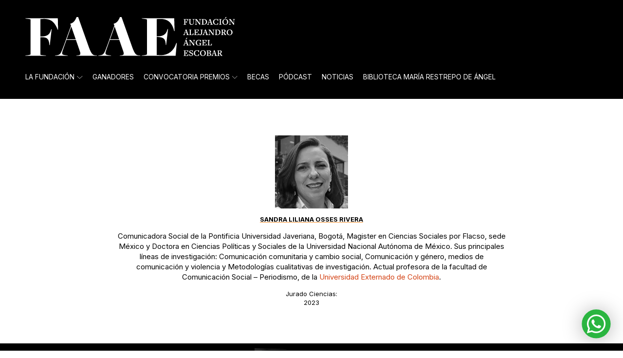

--- FILE ---
content_type: text/html; charset=UTF-8
request_url: https://www.faae.org.co/jurado/sandra-liliana-osses-rivera/
body_size: 17658
content:
<!DOCTYPE html>
<html lang="es-CO" >
<head>
<meta charset="UTF-8">
<meta name="viewport" content="width=device-width, initial-scale=1.0">
<!-- WP_HEAD() START -->
<link rel="preload" as="style" href="https://fonts.googleapis.com/css?family=Inter:100,700,regular,|Inter:100,700,regular,|Playfair+Display:100,200,300,400,500,600,700,800,900" >
<link rel="stylesheet" href="https://fonts.googleapis.com/css?family=Inter:100,700,regular,|Inter:100,700,regular,|Playfair+Display:100,200,300,400,500,600,700,800,900">
<meta name='robots' content='index, follow, max-image-preview:large, max-snippet:-1, max-video-preview:-1' />

	<!-- This site is optimized with the Yoast SEO plugin v26.7 - https://yoast.com/wordpress/plugins/seo/ -->
	<title>Sandra Liliana Osses Rivera - Fundación Alejandro Ángel Escobar</title>
	<link rel="canonical" href="https://www.faae.org.co/jurado/sandra-liliana-osses-rivera/" />
	<meta property="og:locale" content="es_ES" />
	<meta property="og:type" content="article" />
	<meta property="og:title" content="Sandra Liliana Osses Rivera - Fundación Alejandro Ángel Escobar" />
	<meta property="og:url" content="https://www.faae.org.co/jurado/sandra-liliana-osses-rivera/" />
	<meta property="og:site_name" content="Fundación Alejandro Ángel Escobar" />
	<meta property="article:publisher" content="https://es-es.facebook.com/FAAEColombia/" />
	<meta property="article:modified_time" content="2025-02-04T17:02:00+00:00" />
	<meta property="og:image" content="https://www.faae.org.co/wp-content/uploads/2023/10/Sandra-Liliana-Osses-Rivera.jpg" />
	<meta property="og:image:width" content="200" />
	<meta property="og:image:height" content="200" />
	<meta property="og:image:type" content="image/jpeg" />
	<meta name="twitter:card" content="summary_large_image" />
	<meta name="twitter:site" content="@FAAEColombia" />
	<script type="application/ld+json" class="yoast-schema-graph">{"@context":"https://schema.org","@graph":[{"@type":"WebPage","@id":"https://www.faae.org.co/jurado/sandra-liliana-osses-rivera/","url":"https://www.faae.org.co/jurado/sandra-liliana-osses-rivera/","name":"Sandra Liliana Osses Rivera - Fundación Alejandro Ángel Escobar","isPartOf":{"@id":"https://www.faae.org.co/#website"},"primaryImageOfPage":{"@id":"https://www.faae.org.co/jurado/sandra-liliana-osses-rivera/#primaryimage"},"image":{"@id":"https://www.faae.org.co/jurado/sandra-liliana-osses-rivera/#primaryimage"},"thumbnailUrl":"https://www.faae.org.co/wp-content/uploads/2023/10/Sandra-Liliana-Osses-Rivera.jpg","datePublished":"2023-10-03T13:03:47+00:00","dateModified":"2025-02-04T17:02:00+00:00","breadcrumb":{"@id":"https://www.faae.org.co/jurado/sandra-liliana-osses-rivera/#breadcrumb"},"inLanguage":"es-CO","potentialAction":[{"@type":"ReadAction","target":["https://www.faae.org.co/jurado/sandra-liliana-osses-rivera/"]}]},{"@type":"ImageObject","inLanguage":"es-CO","@id":"https://www.faae.org.co/jurado/sandra-liliana-osses-rivera/#primaryimage","url":"https://www.faae.org.co/wp-content/uploads/2023/10/Sandra-Liliana-Osses-Rivera.jpg","contentUrl":"https://www.faae.org.co/wp-content/uploads/2023/10/Sandra-Liliana-Osses-Rivera.jpg","width":200,"height":200},{"@type":"BreadcrumbList","@id":"https://www.faae.org.co/jurado/sandra-liliana-osses-rivera/#breadcrumb","itemListElement":[{"@type":"ListItem","position":1,"name":"Inicio","item":"https://www.faae.org.co/"},{"@type":"ListItem","position":2,"name":"Jurados","item":"https://www.faae.org.co/jurado/"},{"@type":"ListItem","position":3,"name":"Sandra Liliana Osses Rivera"}]},{"@type":"WebSite","@id":"https://www.faae.org.co/#website","url":"https://www.faae.org.co/","name":"Fundación Alejandro Ángel Escobar","description":"Para fomentar y difundir la investigación, la ciencia y la solidaridad en Colombia","publisher":{"@id":"https://www.faae.org.co/#organization"},"potentialAction":[{"@type":"SearchAction","target":{"@type":"EntryPoint","urlTemplate":"https://www.faae.org.co/?s={search_term_string}"},"query-input":{"@type":"PropertyValueSpecification","valueRequired":true,"valueName":"search_term_string"}}],"inLanguage":"es-CO"},{"@type":"Organization","@id":"https://www.faae.org.co/#organization","name":"Fundación Alejandro Ángel Escobar","url":"https://www.faae.org.co/","logo":{"@type":"ImageObject","inLanguage":"es-CO","@id":"https://www.faae.org.co/#/schema/logo/image/","url":"https://www.faae.org.co/wp-content/uploads/2023/04/site-logo-faae.png","contentUrl":"https://www.faae.org.co/wp-content/uploads/2023/04/site-logo-faae.png","width":696,"height":696,"caption":"Fundación Alejandro Ángel Escobar"},"image":{"@id":"https://www.faae.org.co/#/schema/logo/image/"},"sameAs":["https://es-es.facebook.com/FAAEColombia/","https://x.com/FAAEColombia","https://www.instagram.com/faaecolombia/","https://www.linkedin.com/in/fundacin-alejandro-ngel-escobar-16a81742/","https://www.youtube.com/user/faaepremios/videos"]}]}</script>
	<!-- / Yoast SEO plugin. -->


<link rel="alternate" title="oEmbed (JSON)" type="application/json+oembed" href="https://www.faae.org.co/wp-json/oembed/1.0/embed?url=https%3A%2F%2Fwww.faae.org.co%2Fjurado%2Fsandra-liliana-osses-rivera%2F" />
<link rel="alternate" title="oEmbed (XML)" type="text/xml+oembed" href="https://www.faae.org.co/wp-json/oembed/1.0/embed?url=https%3A%2F%2Fwww.faae.org.co%2Fjurado%2Fsandra-liliana-osses-rivera%2F&#038;format=xml" />
<style id='wp-img-auto-sizes-contain-inline-css' type='text/css'>
img:is([sizes=auto i],[sizes^="auto," i]){contain-intrinsic-size:3000px 1500px}
/*# sourceURL=wp-img-auto-sizes-contain-inline-css */
</style>
<style id='wp-block-library-inline-css' type='text/css'>
:root{--wp-block-synced-color:#7a00df;--wp-block-synced-color--rgb:122,0,223;--wp-bound-block-color:var(--wp-block-synced-color);--wp-editor-canvas-background:#ddd;--wp-admin-theme-color:#007cba;--wp-admin-theme-color--rgb:0,124,186;--wp-admin-theme-color-darker-10:#006ba1;--wp-admin-theme-color-darker-10--rgb:0,107,160.5;--wp-admin-theme-color-darker-20:#005a87;--wp-admin-theme-color-darker-20--rgb:0,90,135;--wp-admin-border-width-focus:2px}@media (min-resolution:192dpi){:root{--wp-admin-border-width-focus:1.5px}}.wp-element-button{cursor:pointer}:root .has-very-light-gray-background-color{background-color:#eee}:root .has-very-dark-gray-background-color{background-color:#313131}:root .has-very-light-gray-color{color:#eee}:root .has-very-dark-gray-color{color:#313131}:root .has-vivid-green-cyan-to-vivid-cyan-blue-gradient-background{background:linear-gradient(135deg,#00d084,#0693e3)}:root .has-purple-crush-gradient-background{background:linear-gradient(135deg,#34e2e4,#4721fb 50%,#ab1dfe)}:root .has-hazy-dawn-gradient-background{background:linear-gradient(135deg,#faaca8,#dad0ec)}:root .has-subdued-olive-gradient-background{background:linear-gradient(135deg,#fafae1,#67a671)}:root .has-atomic-cream-gradient-background{background:linear-gradient(135deg,#fdd79a,#004a59)}:root .has-nightshade-gradient-background{background:linear-gradient(135deg,#330968,#31cdcf)}:root .has-midnight-gradient-background{background:linear-gradient(135deg,#020381,#2874fc)}:root{--wp--preset--font-size--normal:16px;--wp--preset--font-size--huge:42px}.has-regular-font-size{font-size:1em}.has-larger-font-size{font-size:2.625em}.has-normal-font-size{font-size:var(--wp--preset--font-size--normal)}.has-huge-font-size{font-size:var(--wp--preset--font-size--huge)}.has-text-align-center{text-align:center}.has-text-align-left{text-align:left}.has-text-align-right{text-align:right}.has-fit-text{white-space:nowrap!important}#end-resizable-editor-section{display:none}.aligncenter{clear:both}.items-justified-left{justify-content:flex-start}.items-justified-center{justify-content:center}.items-justified-right{justify-content:flex-end}.items-justified-space-between{justify-content:space-between}.screen-reader-text{border:0;clip-path:inset(50%);height:1px;margin:-1px;overflow:hidden;padding:0;position:absolute;width:1px;word-wrap:normal!important}.screen-reader-text:focus{background-color:#ddd;clip-path:none;color:#444;display:block;font-size:1em;height:auto;left:5px;line-height:normal;padding:15px 23px 14px;text-decoration:none;top:5px;width:auto;z-index:100000}html :where(.has-border-color){border-style:solid}html :where([style*=border-top-color]){border-top-style:solid}html :where([style*=border-right-color]){border-right-style:solid}html :where([style*=border-bottom-color]){border-bottom-style:solid}html :where([style*=border-left-color]){border-left-style:solid}html :where([style*=border-width]){border-style:solid}html :where([style*=border-top-width]){border-top-style:solid}html :where([style*=border-right-width]){border-right-style:solid}html :where([style*=border-bottom-width]){border-bottom-style:solid}html :where([style*=border-left-width]){border-left-style:solid}html :where(img[class*=wp-image-]){height:auto;max-width:100%}:where(figure){margin:0 0 1em}html :where(.is-position-sticky){--wp-admin--admin-bar--position-offset:var(--wp-admin--admin-bar--height,0px)}@media screen and (max-width:600px){html :where(.is-position-sticky){--wp-admin--admin-bar--position-offset:0px}}

/*# sourceURL=wp-block-library-inline-css */
</style><style id='global-styles-inline-css' type='text/css'>
:root{--wp--preset--aspect-ratio--square: 1;--wp--preset--aspect-ratio--4-3: 4/3;--wp--preset--aspect-ratio--3-4: 3/4;--wp--preset--aspect-ratio--3-2: 3/2;--wp--preset--aspect-ratio--2-3: 2/3;--wp--preset--aspect-ratio--16-9: 16/9;--wp--preset--aspect-ratio--9-16: 9/16;--wp--preset--color--black: #000000;--wp--preset--color--cyan-bluish-gray: #abb8c3;--wp--preset--color--white: #ffffff;--wp--preset--color--pale-pink: #f78da7;--wp--preset--color--vivid-red: #cf2e2e;--wp--preset--color--luminous-vivid-orange: #ff6900;--wp--preset--color--luminous-vivid-amber: #fcb900;--wp--preset--color--light-green-cyan: #7bdcb5;--wp--preset--color--vivid-green-cyan: #00d084;--wp--preset--color--pale-cyan-blue: #8ed1fc;--wp--preset--color--vivid-cyan-blue: #0693e3;--wp--preset--color--vivid-purple: #9b51e0;--wp--preset--gradient--vivid-cyan-blue-to-vivid-purple: linear-gradient(135deg,rgb(6,147,227) 0%,rgb(155,81,224) 100%);--wp--preset--gradient--light-green-cyan-to-vivid-green-cyan: linear-gradient(135deg,rgb(122,220,180) 0%,rgb(0,208,130) 100%);--wp--preset--gradient--luminous-vivid-amber-to-luminous-vivid-orange: linear-gradient(135deg,rgb(252,185,0) 0%,rgb(255,105,0) 100%);--wp--preset--gradient--luminous-vivid-orange-to-vivid-red: linear-gradient(135deg,rgb(255,105,0) 0%,rgb(207,46,46) 100%);--wp--preset--gradient--very-light-gray-to-cyan-bluish-gray: linear-gradient(135deg,rgb(238,238,238) 0%,rgb(169,184,195) 100%);--wp--preset--gradient--cool-to-warm-spectrum: linear-gradient(135deg,rgb(74,234,220) 0%,rgb(151,120,209) 20%,rgb(207,42,186) 40%,rgb(238,44,130) 60%,rgb(251,105,98) 80%,rgb(254,248,76) 100%);--wp--preset--gradient--blush-light-purple: linear-gradient(135deg,rgb(255,206,236) 0%,rgb(152,150,240) 100%);--wp--preset--gradient--blush-bordeaux: linear-gradient(135deg,rgb(254,205,165) 0%,rgb(254,45,45) 50%,rgb(107,0,62) 100%);--wp--preset--gradient--luminous-dusk: linear-gradient(135deg,rgb(255,203,112) 0%,rgb(199,81,192) 50%,rgb(65,88,208) 100%);--wp--preset--gradient--pale-ocean: linear-gradient(135deg,rgb(255,245,203) 0%,rgb(182,227,212) 50%,rgb(51,167,181) 100%);--wp--preset--gradient--electric-grass: linear-gradient(135deg,rgb(202,248,128) 0%,rgb(113,206,126) 100%);--wp--preset--gradient--midnight: linear-gradient(135deg,rgb(2,3,129) 0%,rgb(40,116,252) 100%);--wp--preset--font-size--small: 13px;--wp--preset--font-size--medium: 20px;--wp--preset--font-size--large: 36px;--wp--preset--font-size--x-large: 42px;--wp--preset--spacing--20: 0.44rem;--wp--preset--spacing--30: 0.67rem;--wp--preset--spacing--40: 1rem;--wp--preset--spacing--50: 1.5rem;--wp--preset--spacing--60: 2.25rem;--wp--preset--spacing--70: 3.38rem;--wp--preset--spacing--80: 5.06rem;--wp--preset--shadow--natural: 6px 6px 9px rgba(0, 0, 0, 0.2);--wp--preset--shadow--deep: 12px 12px 50px rgba(0, 0, 0, 0.4);--wp--preset--shadow--sharp: 6px 6px 0px rgba(0, 0, 0, 0.2);--wp--preset--shadow--outlined: 6px 6px 0px -3px rgb(255, 255, 255), 6px 6px rgb(0, 0, 0);--wp--preset--shadow--crisp: 6px 6px 0px rgb(0, 0, 0);}:where(.is-layout-flex){gap: 0.5em;}:where(.is-layout-grid){gap: 0.5em;}body .is-layout-flex{display: flex;}.is-layout-flex{flex-wrap: wrap;align-items: center;}.is-layout-flex > :is(*, div){margin: 0;}body .is-layout-grid{display: grid;}.is-layout-grid > :is(*, div){margin: 0;}:where(.wp-block-columns.is-layout-flex){gap: 2em;}:where(.wp-block-columns.is-layout-grid){gap: 2em;}:where(.wp-block-post-template.is-layout-flex){gap: 1.25em;}:where(.wp-block-post-template.is-layout-grid){gap: 1.25em;}.has-black-color{color: var(--wp--preset--color--black) !important;}.has-cyan-bluish-gray-color{color: var(--wp--preset--color--cyan-bluish-gray) !important;}.has-white-color{color: var(--wp--preset--color--white) !important;}.has-pale-pink-color{color: var(--wp--preset--color--pale-pink) !important;}.has-vivid-red-color{color: var(--wp--preset--color--vivid-red) !important;}.has-luminous-vivid-orange-color{color: var(--wp--preset--color--luminous-vivid-orange) !important;}.has-luminous-vivid-amber-color{color: var(--wp--preset--color--luminous-vivid-amber) !important;}.has-light-green-cyan-color{color: var(--wp--preset--color--light-green-cyan) !important;}.has-vivid-green-cyan-color{color: var(--wp--preset--color--vivid-green-cyan) !important;}.has-pale-cyan-blue-color{color: var(--wp--preset--color--pale-cyan-blue) !important;}.has-vivid-cyan-blue-color{color: var(--wp--preset--color--vivid-cyan-blue) !important;}.has-vivid-purple-color{color: var(--wp--preset--color--vivid-purple) !important;}.has-black-background-color{background-color: var(--wp--preset--color--black) !important;}.has-cyan-bluish-gray-background-color{background-color: var(--wp--preset--color--cyan-bluish-gray) !important;}.has-white-background-color{background-color: var(--wp--preset--color--white) !important;}.has-pale-pink-background-color{background-color: var(--wp--preset--color--pale-pink) !important;}.has-vivid-red-background-color{background-color: var(--wp--preset--color--vivid-red) !important;}.has-luminous-vivid-orange-background-color{background-color: var(--wp--preset--color--luminous-vivid-orange) !important;}.has-luminous-vivid-amber-background-color{background-color: var(--wp--preset--color--luminous-vivid-amber) !important;}.has-light-green-cyan-background-color{background-color: var(--wp--preset--color--light-green-cyan) !important;}.has-vivid-green-cyan-background-color{background-color: var(--wp--preset--color--vivid-green-cyan) !important;}.has-pale-cyan-blue-background-color{background-color: var(--wp--preset--color--pale-cyan-blue) !important;}.has-vivid-cyan-blue-background-color{background-color: var(--wp--preset--color--vivid-cyan-blue) !important;}.has-vivid-purple-background-color{background-color: var(--wp--preset--color--vivid-purple) !important;}.has-black-border-color{border-color: var(--wp--preset--color--black) !important;}.has-cyan-bluish-gray-border-color{border-color: var(--wp--preset--color--cyan-bluish-gray) !important;}.has-white-border-color{border-color: var(--wp--preset--color--white) !important;}.has-pale-pink-border-color{border-color: var(--wp--preset--color--pale-pink) !important;}.has-vivid-red-border-color{border-color: var(--wp--preset--color--vivid-red) !important;}.has-luminous-vivid-orange-border-color{border-color: var(--wp--preset--color--luminous-vivid-orange) !important;}.has-luminous-vivid-amber-border-color{border-color: var(--wp--preset--color--luminous-vivid-amber) !important;}.has-light-green-cyan-border-color{border-color: var(--wp--preset--color--light-green-cyan) !important;}.has-vivid-green-cyan-border-color{border-color: var(--wp--preset--color--vivid-green-cyan) !important;}.has-pale-cyan-blue-border-color{border-color: var(--wp--preset--color--pale-cyan-blue) !important;}.has-vivid-cyan-blue-border-color{border-color: var(--wp--preset--color--vivid-cyan-blue) !important;}.has-vivid-purple-border-color{border-color: var(--wp--preset--color--vivid-purple) !important;}.has-vivid-cyan-blue-to-vivid-purple-gradient-background{background: var(--wp--preset--gradient--vivid-cyan-blue-to-vivid-purple) !important;}.has-light-green-cyan-to-vivid-green-cyan-gradient-background{background: var(--wp--preset--gradient--light-green-cyan-to-vivid-green-cyan) !important;}.has-luminous-vivid-amber-to-luminous-vivid-orange-gradient-background{background: var(--wp--preset--gradient--luminous-vivid-amber-to-luminous-vivid-orange) !important;}.has-luminous-vivid-orange-to-vivid-red-gradient-background{background: var(--wp--preset--gradient--luminous-vivid-orange-to-vivid-red) !important;}.has-very-light-gray-to-cyan-bluish-gray-gradient-background{background: var(--wp--preset--gradient--very-light-gray-to-cyan-bluish-gray) !important;}.has-cool-to-warm-spectrum-gradient-background{background: var(--wp--preset--gradient--cool-to-warm-spectrum) !important;}.has-blush-light-purple-gradient-background{background: var(--wp--preset--gradient--blush-light-purple) !important;}.has-blush-bordeaux-gradient-background{background: var(--wp--preset--gradient--blush-bordeaux) !important;}.has-luminous-dusk-gradient-background{background: var(--wp--preset--gradient--luminous-dusk) !important;}.has-pale-ocean-gradient-background{background: var(--wp--preset--gradient--pale-ocean) !important;}.has-electric-grass-gradient-background{background: var(--wp--preset--gradient--electric-grass) !important;}.has-midnight-gradient-background{background: var(--wp--preset--gradient--midnight) !important;}.has-small-font-size{font-size: var(--wp--preset--font-size--small) !important;}.has-medium-font-size{font-size: var(--wp--preset--font-size--medium) !important;}.has-large-font-size{font-size: var(--wp--preset--font-size--large) !important;}.has-x-large-font-size{font-size: var(--wp--preset--font-size--x-large) !important;}
/*# sourceURL=global-styles-inline-css */
</style>

<style id='classic-theme-styles-inline-css' type='text/css'>
/*! This file is auto-generated */
.wp-block-button__link{color:#fff;background-color:#32373c;border-radius:9999px;box-shadow:none;text-decoration:none;padding:calc(.667em + 2px) calc(1.333em + 2px);font-size:1.125em}.wp-block-file__button{background:#32373c;color:#fff;text-decoration:none}
/*# sourceURL=/wp-includes/css/classic-themes.min.css */
</style>
<link rel='stylesheet' id='ctf_styles-css' href='https://www.faae.org.co/wp-content/plugins/custom-twitter-feeds/css/ctf-styles.min.css?ver=2.3.1' type='text/css' media='all' />
<link rel='stylesheet' id='oxygen-css' href='https://www.faae.org.co/wp-content/plugins/oxygen/component-framework/oxygen.css?ver=4.9.5' type='text/css' media='all' />
<link rel='stylesheet' id='search-filter-plugin-styles-css' href='https://www.faae.org.co/wp-content/plugins/search-filter-pro/public/assets/css/search-filter.min.css?ver=2.5.14' type='text/css' media='all' />
<style id='kadence-blocks-global-variables-inline-css' type='text/css'>
:root {--global-kb-font-size-sm:clamp(0.8rem, 0.73rem + 0.217vw, 0.9rem);--global-kb-font-size-md:clamp(1.1rem, 0.995rem + 0.326vw, 1.25rem);--global-kb-font-size-lg:clamp(1.75rem, 1.576rem + 0.543vw, 2rem);--global-kb-font-size-xl:clamp(2.25rem, 1.728rem + 1.63vw, 3rem);--global-kb-font-size-xxl:clamp(2.5rem, 1.456rem + 3.26vw, 4rem);--global-kb-font-size-xxxl:clamp(2.75rem, 0.489rem + 7.065vw, 6rem);}:root {--global-palette1: #3182CE;--global-palette2: #2B6CB0;--global-palette3: #1A202C;--global-palette4: #2D3748;--global-palette5: #4A5568;--global-palette6: #718096;--global-palette7: #EDF2F7;--global-palette8: #F7FAFC;--global-palette9: #ffffff;}
/*# sourceURL=kadence-blocks-global-variables-inline-css */
</style>
<script type="text/javascript" src="https://www.faae.org.co/wp-includes/js/jquery/jquery.min.js?ver=3.7.1" id="jquery-core-js"></script>
<script type="text/javascript" id="search-filter-plugin-build-js-extra">
/* <![CDATA[ */
var SF_LDATA = {"ajax_url":"https://www.faae.org.co/wp-admin/admin-ajax.php","home_url":"https://www.faae.org.co/","extensions":[]};
//# sourceURL=search-filter-plugin-build-js-extra
/* ]]> */
</script>
<script type="text/javascript" src="https://www.faae.org.co/wp-content/plugins/search-filter-pro/public/assets/js/search-filter-build.min.js?ver=2.5.14" id="search-filter-plugin-build-js"></script>
<script type="text/javascript" src="https://www.faae.org.co/wp-content/plugins/search-filter-pro/public/assets/js/chosen.jquery.min.js?ver=2.5.14" id="search-filter-plugin-chosen-js"></script>
<link rel="https://api.w.org/" href="https://www.faae.org.co/wp-json/" /><link rel="alternate" title="JSON" type="application/json" href="https://www.faae.org.co/wp-json/wp/v2/jurado/5180" /><link rel="EditURI" type="application/rsd+xml" title="RSD" href="https://www.faae.org.co/xmlrpc.php?rsd" />
<meta name="generator" content="WordPress 6.9" />
<link rel='shortlink' href='https://www.faae.org.co/?p=5180' />

		<!-- GA Google Analytics @ https://m0n.co/ga -->
		<script async src="https://www.googletagmanager.com/gtag/js?id=G-90NZKMNPP4"></script>
		<script>
			window.dataLayer = window.dataLayer || [];
			function gtag(){dataLayer.push(arguments);}
			gtag('js', new Date());
			gtag('config', 'G-90NZKMNPP4');
		</script>

	    <script>
      MathJax = {
        tex: {
          inlineMath: [['\\(', '\\)']],
          displayMath: [['\\[', '\\]']]
        }
      };
    </script>
    <script src="https://cdn.jsdelivr.net/npm/mathjax@3/es5/tex-mml-chtml.js" async></script>
    <link rel="icon" href="https://www.faae.org.co/wp-content/uploads/2025/04/cropped-favicon-FAAE-B-3-32x32.png" sizes="32x32" />
<link rel="icon" href="https://www.faae.org.co/wp-content/uploads/2025/04/cropped-favicon-FAAE-B-3-192x192.png" sizes="192x192" />
<link rel="apple-touch-icon" href="https://www.faae.org.co/wp-content/uploads/2025/04/cropped-favicon-FAAE-B-3-180x180.png" />
<meta name="msapplication-TileImage" content="https://www.faae.org.co/wp-content/uploads/2025/04/cropped-favicon-FAAE-B-3-270x270.png" />
<link rel='stylesheet' id='oxygen-cache-6292-css' href='//www.faae.org.co/wp-content/uploads/oxygen/css/6292.css?cache=1764867274&#038;ver=6.9' type='text/css' media='all' />
<link rel='stylesheet' id='oxygen-cache-6291-css' href='//www.faae.org.co/wp-content/uploads/oxygen/css/6291.css?cache=1764867276&#038;ver=6.9' type='text/css' media='all' />
<link rel='stylesheet' id='oxygen-cache-6252-css' href='//www.faae.org.co/wp-content/uploads/oxygen/css/6252.css?cache=1764867280&#038;ver=6.9' type='text/css' media='all' />
<link rel='stylesheet' id='oxygen-cache-6096-css' href='//www.faae.org.co/wp-content/uploads/oxygen/css/6096.css?cache=1764867282&#038;ver=6.9' type='text/css' media='all' />
<link rel='stylesheet' id='oxygen-cache-6091-css' href='//www.faae.org.co/wp-content/uploads/oxygen/css/6091.css?cache=1764867285&#038;ver=6.9' type='text/css' media='all' />
<link rel='stylesheet' id='oxygen-universal-styles-css' href='//www.faae.org.co/wp-content/uploads/oxygen/css/universal.css?cache=1765490791&#038;ver=6.9' type='text/css' media='all' />
<!-- END OF WP_HEAD() -->
<link rel='stylesheet' id='oxygen-aos-css' href='https://www.faae.org.co/wp-content/plugins/oxygen/component-framework/vendor/aos/aos.css?ver=6.9' type='text/css' media='all' />
</head>
<body class="wp-singular jurado-template-default single single-jurado postid-5180 wp-theme-oxygen-is-not-a-theme  wp-embed-responsive oxygen-body" >




						<section id="section-450-8" class=" ct-section" ><div class="ct-section-inner-wrap"><div id="div_block-528-6035" class="ct-div-block" ><a id="link-456-8" class="ct-link" href="/" target="_self"  ><img  id="image-518-6035" alt="" src="https://www.faae.org.co/wp-content/uploads/2025/07/FAAE-logo-2025-W-V2.svg" class="ct-image"/></a></div></div></section><header id="_header-15-6252" class="oxy-header-wrapper oxy-sticky-header oxy-overlay-header oxy-header" ><div id="_header_row-20-6252" class="oxy-header-row" ><div class="oxy-header-container"><div id="_header_left-21-6252" class="oxy-header-left" ><div id="div_block-33-6252" class="ct-div-block" >
		<div id="-pro-menu-34-6252" class="oxy-pro-menu " ><div class="oxy-pro-menu-mobile-open-icon " data-off-canvas-alignment=""><svg id="-pro-menu-34-6252-open-icon"><use xlink:href="#FontAwesomeicon-ellipsis-v"></use></svg>Menu</div>

                
        <div class="oxy-pro-menu-container  oxy-pro-menu-dropdown-links-visible-on-mobile oxy-pro-menu-dropdown-links-toggle oxy-pro-menu-show-dropdown" data-aos-duration="400" 

             data-oxy-pro-menu-dropdown-animation="fade"
             data-oxy-pro-menu-dropdown-animation-duration="0.4"
             data-entire-parent-toggles-dropdown="true"

             
                          data-oxy-pro-menu-dropdown-animation-duration="0.4"
             
                          data-oxy-pro-menu-dropdown-links-on-mobile="toggle">
             
            <div class="menu-menu-principal-container"><ul id="menu-menu-principal" class="oxy-pro-menu-list"><li id="menu-item-427" class="menu-item menu-item-type-post_type menu-item-object-page menu-item-has-children menu-item-427"><a href="https://www.faae.org.co/la-fundacion/">La Fundación</a>
<ul class="sub-menu">
	<li id="menu-item-164" class="menu-item menu-item-type-post_type menu-item-object-page menu-item-164"><a href="https://www.faae.org.co/la-fundacion/fundadores/">Fundadores</a></li>
	<li id="menu-item-161" class="menu-item menu-item-type-post_type menu-item-object-page menu-item-161"><a href="https://www.faae.org.co/la-fundacion/momentos-historicos/">Momentos históricos</a></li>
	<li id="menu-item-162" class="menu-item menu-item-type-post_type menu-item-object-page menu-item-162"><a href="https://www.faae.org.co/la-fundacion/distinciones/">Distinciones</a></li>
	<li id="menu-item-3973" class="menu-item menu-item-type-post_type menu-item-object-page menu-item-3973"><a href="https://www.faae.org.co/la-fundacion/album-multimedia/">Álbum multimedia</a></li>
	<li id="menu-item-160" class="menu-item menu-item-type-post_type menu-item-object-page menu-item-160"><a href="https://www.faae.org.co/la-fundacion/consejo-directivo-y-equipo/">Consejo Directivo y equipo</a></li>
	<li id="menu-item-159" class="menu-item menu-item-type-post_type menu-item-object-page menu-item-159"><a href="https://www.faae.org.co/la-fundacion/informacion-esal/">Información ESAL</a></li>
</ul>
</li>
<li id="menu-item-1972" class="menu-item menu-item-type-custom menu-item-object-custom menu-item-1972"><a href="/ganadores/convocatoria-2025/">Ganadores</a></li>
<li id="menu-item-37" class="menu-item menu-item-type-post_type menu-item-object-page menu-item-has-children menu-item-37"><a href="https://www.faae.org.co/convocatoria-premios/">Convocatoria Premios</a>
<ul class="sub-menu">
	<li id="menu-item-170" class="menu-item menu-item-type-post_type menu-item-object-page menu-item-170"><a href="https://www.faae.org.co/convocatoria-premios/convocatoria-ciencias/">Convocatoria Ciencias</a></li>
	<li id="menu-item-169" class="menu-item menu-item-type-post_type menu-item-object-page menu-item-169"><a href="https://www.faae.org.co/convocatoria-premios/convocatoria-solidaridad/">Convocatoria Solidaridad</a></li>
</ul>
</li>
<li id="menu-item-22" class="menu-item menu-item-type-custom menu-item-object-custom menu-item-22"><a href="/colombiabiodiversa/">Becas</a></li>
<li id="menu-item-4534" class="menu-item menu-item-type-custom menu-item-object-custom menu-item-4534"><a href="/podcast/fiebres-lucidas-2025/">Pódcast</a></li>
<li id="menu-item-6248" class="menu-item menu-item-type-custom menu-item-object-custom menu-item-6248"><a href="https://www.faae.org.co/noticias/">Noticias</a></li>
<li id="menu-item-19" class="menu-item menu-item-type-post_type menu-item-object-page menu-item-19"><a href="https://www.faae.org.co/biblioteca-maria-restrepo-de-angel/">Biblioteca María Restrepo de Ángel</a></li>
</ul></div>
            <div class="oxy-pro-menu-mobile-close-icon"><svg id="svg--pro-menu-34-6252"><use xlink:href="#FontAwesomeicon-close"></use></svg>close</div>

        </div>

        </div>

		<script type="text/javascript">
			jQuery('#-pro-menu-34-6252 .oxy-pro-menu-show-dropdown .menu-item-has-children > a', 'body').each(function(){
                jQuery(this).append('<div class="oxy-pro-menu-dropdown-icon-click-area"><svg class="oxy-pro-menu-dropdown-icon"><use xlink:href="#Lineariconsicon-chevron-down"></use></svg></div>');
            });
            jQuery('#-pro-menu-34-6252 .oxy-pro-menu-show-dropdown .menu-item:not(.menu-item-has-children) > a', 'body').each(function(){
                jQuery(this).append('<div class="oxy-pro-menu-dropdown-icon-click-area"></div>');
            });			</script></div></div><div id="_header_center-22-6252" class="oxy-header-center" ></div><div id="_header_right-23-6252" class="oxy-header-right" ></div></div></div></header>
				<script type="text/javascript">
			jQuery(document).ready(function() {
				var selector = "#_header-15-6252",
					scrollval = parseInt("300");
				if (!scrollval || scrollval < 1) {
										if (jQuery(window).width() >= 992){
											jQuery("body").css("margin-top", jQuery(selector).outerHeight());
						jQuery(selector).addClass("oxy-sticky-header-active");
										}
									}
				else {
					var scrollTopOld = 0;
					jQuery(window).scroll(function() {
						if (!jQuery('body').hasClass('oxy-nav-menu-prevent-overflow')) {
							if (jQuery(this).scrollTop() > scrollval 
																) {
								if (
																		jQuery(window).width() >= 992 && 
																		!jQuery(selector).hasClass("oxy-sticky-header-active")) {
									if (jQuery(selector).css('position')!='absolute') {
										jQuery("body").css("margin-top", jQuery(selector).outerHeight());
									}
									jQuery(selector)
										.addClass("oxy-sticky-header-active")
																			.addClass("oxy-sticky-header-fade-in");
																	}
							}
							else {
								jQuery(selector)
									.removeClass("oxy-sticky-header-fade-in")
									.removeClass("oxy-sticky-header-active");
								if (jQuery(selector).css('position')!='absolute') {
									jQuery("body").css("margin-top", "");
								}
							}
							scrollTopOld = jQuery(this).scrollTop();
						}
					})
				}
			});
		</script><header id="_header-7-6252" class="oxy-header-wrapper oxy-sticky-header  oxy-header" ><div id="menu-mobil" class="oxy-header-row" ><div class="oxy-header-container"><div id="_header_left-9-6252" class="oxy-header-left" ><a id="link-10-6252" class="ct-link" href="/" target="_self"  ><img  id="image-11-6252" alt="" src="https://www.faae.org.co/wp-content/uploads/2025/07/FAAE-logo-2025-W-V2.svg" class="ct-image"/></a></div><div id="_header_center-12-6252" class="oxy-header-center" ></div><div id="_header_right-13-6252" class="oxy-header-right" >
		<div id="-pro-menu-14-6252" class="oxy-pro-menu " ><div class="oxy-pro-menu-mobile-open-icon  oxy-pro-menu-off-canvas-trigger oxy-pro-menu-off-canvas-right" data-off-canvas-alignment="right"><svg id="-pro-menu-14-6252-open-icon"><use xlink:href="#Lineariconsicon-menu"></use></svg></div>

                
        <div class="oxy-pro-menu-container  oxy-pro-menu-dropdown-links-visible-on-mobile oxy-pro-menu-dropdown-links-toggle oxy-pro-menu-show-dropdown" data-aos-duration="400" 

             data-oxy-pro-menu-dropdown-animation="fade-up"
             data-oxy-pro-menu-dropdown-animation-duration="0.4"
             data-entire-parent-toggles-dropdown="true"

                          data-oxy-pro-menu-off-canvas-animation="fade-left"
             
                          data-oxy-pro-menu-dropdown-animation-duration="0.4"
             
                          data-oxy-pro-menu-dropdown-links-on-mobile="toggle">
             
            <div class="menu-menu-principal-movil-container"><ul id="menu-menu-principal-movil" class="oxy-pro-menu-list"><li id="menu-item-4742" class="menu-item menu-item-type-post_type menu-item-object-page menu-item-has-children menu-item-4742"><a href="https://www.faae.org.co/la-fundacion/">La Fundación</a>
<ul class="sub-menu">
	<li id="menu-item-4757" class="menu-item menu-item-type-post_type menu-item-object-page menu-item-4757"><a href="https://www.faae.org.co/la-fundacion/">La Fundación</a></li>
	<li id="menu-item-4743" class="menu-item menu-item-type-post_type menu-item-object-page menu-item-4743"><a href="https://www.faae.org.co/la-fundacion/fundadores/">Fundadores</a></li>
	<li id="menu-item-4744" class="menu-item menu-item-type-post_type menu-item-object-page menu-item-4744"><a href="https://www.faae.org.co/la-fundacion/momentos-historicos/">Momentos históricos</a></li>
	<li id="menu-item-4745" class="menu-item menu-item-type-post_type menu-item-object-page menu-item-4745"><a href="https://www.faae.org.co/la-fundacion/distinciones/">Distinciones</a></li>
	<li id="menu-item-4746" class="menu-item menu-item-type-post_type menu-item-object-page menu-item-4746"><a href="https://www.faae.org.co/la-fundacion/album-multimedia/">Álbum multimedia</a></li>
	<li id="menu-item-4747" class="menu-item menu-item-type-post_type menu-item-object-page menu-item-4747"><a href="https://www.faae.org.co/la-fundacion/consejo-directivo-y-equipo/">Consejo Directivo y equipo</a></li>
	<li id="menu-item-4748" class="menu-item menu-item-type-post_type menu-item-object-page menu-item-4748"><a href="https://www.faae.org.co/la-fundacion/informacion-esal/">Información ESAL</a></li>
</ul>
</li>
<li id="menu-item-4749" class="menu-item menu-item-type-custom menu-item-object-custom menu-item-4749"><a href="/ganadores/convocatoria-2025/">Ganadores</a></li>
<li id="menu-item-4750" class="menu-item menu-item-type-post_type menu-item-object-page menu-item-has-children menu-item-4750"><a href="https://www.faae.org.co/convocatoria-premios/">Convocatoria Premios</a>
<ul class="sub-menu">
	<li id="menu-item-4751" class="menu-item menu-item-type-post_type menu-item-object-page menu-item-4751"><a href="https://www.faae.org.co/convocatoria-premios/convocatoria-ciencias/">Convocatoria Ciencias</a></li>
	<li id="menu-item-4752" class="menu-item menu-item-type-post_type menu-item-object-page menu-item-4752"><a href="https://www.faae.org.co/convocatoria-premios/convocatoria-solidaridad/">Convocatoria Solidaridad</a></li>
</ul>
</li>
<li id="menu-item-4753" class="menu-item menu-item-type-custom menu-item-object-custom menu-item-4753"><a href="/colombiabiodiversa/">Becas</a></li>
<li id="menu-item-4756" class="menu-item menu-item-type-custom menu-item-object-custom menu-item-4756"><a href="/podcast/fiebres-lucidas-2025/">Pódcast</a></li>
<li id="menu-item-6249" class="menu-item menu-item-type-custom menu-item-object-custom menu-item-6249"><a href="https://www.faae.org.co/noticias/">Noticias</a></li>
<li id="menu-item-4755" class="menu-item menu-item-type-post_type menu-item-object-page menu-item-4755"><a href="https://www.faae.org.co/biblioteca-maria-restrepo-de-angel/">Biblioteca María Restrepo de Ángel</a></li>
</ul></div>
            <div class="oxy-pro-menu-mobile-close-icon"><svg id="svg--pro-menu-14-6252"><use xlink:href="#Lineariconsicon-cross"></use></svg></div>

        </div>

        </div>

		<script type="text/javascript">
			jQuery('#-pro-menu-14-6252 .oxy-pro-menu-show-dropdown .menu-item-has-children > a', 'body').each(function(){
                jQuery(this).append('<div class="oxy-pro-menu-dropdown-icon-click-area"><svg class="oxy-pro-menu-dropdown-icon"><use xlink:href="#Lineariconsicon-chevron-right"></use></svg></div>');
            });
            jQuery('#-pro-menu-14-6252 .oxy-pro-menu-show-dropdown .menu-item:not(.menu-item-has-children) > a', 'body').each(function(){
                jQuery(this).append('<div class="oxy-pro-menu-dropdown-icon-click-area"></div>');
            });			</script></div></div></div></header>
				<script type="text/javascript">
			jQuery(document).ready(function() {
				var selector = "#_header-7-6252",
					scrollval = parseInt("100");
				if (!scrollval || scrollval < 1) {
											jQuery("body").css("margin-top", jQuery(selector).outerHeight());
						jQuery(selector).addClass("oxy-sticky-header-active");
									}
				else {
					var scrollTopOld = 0;
					jQuery(window).scroll(function() {
						if (!jQuery('body').hasClass('oxy-nav-menu-prevent-overflow')) {
							if (jQuery(this).scrollTop() > scrollval 
																) {
								if (
																		!jQuery(selector).hasClass("oxy-sticky-header-active")) {
									if (jQuery(selector).css('position')!='absolute') {
										jQuery("body").css("margin-top", jQuery(selector).outerHeight());
									}
									jQuery(selector)
										.addClass("oxy-sticky-header-active")
																			.addClass("oxy-sticky-header-fade-in");
																	}
							}
							else {
								jQuery(selector)
									.removeClass("oxy-sticky-header-fade-in")
									.removeClass("oxy-sticky-header-active");
								if (jQuery(selector).css('position')!='absolute') {
									jQuery("body").css("margin-top", "");
								}
							}
							scrollTopOld = jQuery(this).scrollTop();
						}
					})
				}
			});
		</script><section id="section-2-268" class=" ct-section " ><div class="ct-section-inner-wrap"><div id="div_block-29-268" class="ct-div-block content-lightbox high-iso-noise" ><img  id="image-32-2551" alt="" src="https://www.faae.org.co/wp-content/uploads/2023/10/Sandra-Liliana-Osses-Rivera.jpg" class="ct-image ganadores-jurado-foto" srcset="https://www.faae.org.co/wp-content/uploads/2023/10/Sandra-Liliana-Osses-Rivera.jpg 200w, https://www.faae.org.co/wp-content/uploads/2023/10/Sandra-Liliana-Osses-Rivera-150x150.jpg 150w" sizes="(max-width: 200px) 100vw, 200px" /><h2 id="headline-3-268" class="ct-headline nombre-jurado-detalle"><span id="span-4-268" class="ct-span" >Sandra Liliana Osses Rivera</span><br></h2><div id="text_block-6-268" class="ct-text-block bio-jurado" ><span id="span-8-268" class="ct-span" ><p>Comunicadora Social de la Pontificia Universidad Javeriana, Bogotá, Magister en Ciencias Sociales por Flacso, sede México y Doctora en Ciencias Políticas y Sociales de la Universidad Nacional Autónoma de México. Sus principales líneas de investigación: Comunicación comunitaria y cambio social, Comunicación y género, medios de comunicación y violencia y Metodologías cualitativas de investigación. Actual profesora de la facultad de Comunicación Social – Periodismo, de la <a href="https://www.uexternado.edu.co/comunicacion-social-periodismo/equipo-humano/sandra-liliana-osses/" target="_blank" rel="noopener">Universidad Externado de Colombia</a>.</p>
</span><br></div><div id="div_block-34-2551" class="ct-div-block bloque-jurado" ><h4 id="headline-23-268" class="ct-headline categoria-jurado">Jurado Ciencias:<br></h4><div id="code_block-53-2551" class="ct-code-block anio-jurado" >2023</div></div></div></div></section><section id="section-568-6035" class=" ct-section" ><div class="ct-section-inner-wrap"><div id="div_block-569-6035" class="ct-div-block" ><div id="text_block-53-6291" class="ct-text-block" >CONTACTO</div><div id="text_block-50-6291" class="ct-text-block texto-enlace-blanco" ><a href="mailto:info@faae.org.co">info@faae.org.co</a><br><a href="tel:+573106350766">(57) 310 635 0766</a>&nbsp;- &nbsp;<a href="tel:+576019279141">(57) 601 927 9141</a><br>Calle 26B # 4A – 45, Piso 10, Edificio KLM<br>Bogotá, D.C. - Colombia</div></div><div id="div_block-572-6035" class="ct-div-block" ><img  id="image-63-6291" alt="" src="https://www.faae.org.co/wp-content/uploads/2025/08/FAAE-W.svg" class="ct-image" srcset="" sizes="(max-width: 0px) 100vw, 0px" /><div id="div_block-576-6035" class="ct-div-block" ><a id="link-577-6035" class="ct-link n-ico-link-redes" href="https://web.facebook.com/FAAEColombia/" target="_blank"  ><img  id="image-578-6035" alt="" src="https://www.faae.org.co/wp-content/uploads/2025/06/ico-facebook.svg" class="ct-image n-ico-redes" srcset="" sizes="(max-width: 0px) 100vw, 0px" /></a><a id="link-579-6035" class="ct-link n-ico-link-redes" href="http://twitter.com/FAAEColombia" target="_blank"  ><img  id="image-580-6035" alt="" src="https://www.faae.org.co/wp-content/uploads/2025/06/ico-x.svg" class="ct-image n-ico-redes" srcset="" sizes="(max-width: 0px) 100vw, 0px" /></a><a id="link-581-6035" class="ct-link n-ico-link-redes" href="https://www.instagram.com/faaecolombia/" target="_blank"  ><img  id="image-582-6035" alt="" src="https://www.faae.org.co/wp-content/uploads/2025/06/ico-instagram.svg" class="ct-image n-ico-redes" srcset="" sizes="(max-width: 0px) 100vw, 0px" /></a><a id="link-583-6035" class="ct-link n-ico-link-redes" href="https://www.youtube.com/channel/UCx-cgAS_S_se7yvtdbT3tRA" target="_blank"  ><img  id="image-584-6035" alt="" src="https://www.faae.org.co/wp-content/uploads/2025/06/ico-youtube.svg" class="ct-image n-ico-redes" srcset="" sizes="(max-width: 0px) 100vw, 0px" /></a><a id="link-585-6035" class="ct-link n-ico-link-redes" href="https://www.linkedin.com/in/fundación-alejandro-ángel-escobar-16a81742/" target="_blank"  ><img  id="image-586-6035" alt="" src="https://www.faae.org.co/wp-content/uploads/2025/06/ico-linkedin.svg" class="ct-image n-ico-redes" srcset="" sizes="(max-width: 0px) 100vw, 0px" /></a></div></div><div id="div_block-587-6035" class="ct-div-block" ><div id="div_block-60-6291" class="ct-div-block" ><div id="text_block-56-6291" class="ct-text-block" >ENLACES DE INTERÉS</div><nav id="_nav_menu-588-6035" class="oxy-nav-menu oxy-nav-menu-dropdowns oxy-nav-menu-dropdown-arrow oxy-nav-menu-vertical" ><div class='oxy-menu-toggle'><div class='oxy-nav-menu-hamburger-wrap'><div class='oxy-nav-menu-hamburger'><div class='oxy-nav-menu-hamburger-line'></div><div class='oxy-nav-menu-hamburger-line'></div><div class='oxy-nav-menu-hamburger-line'></div></div></div></div><div class="menu-menu-inferior-container"><ul id="menu-menu-inferior" class="oxy-nav-menu-list"><li id="menu-item-6094" class="menu-item menu-item-type-custom menu-item-object-custom menu-item-6094"><a href="https://www.faae.org.co/la-cotorra/">Boletín institucional</a></li>
<li id="menu-item-6039" class="menu-item menu-item-type-custom menu-item-object-custom menu-item-6039"><a href="https://www.faae.org.co/colombiabiodiversa/">Becas Colombia Biodiversa</a></li>
<li id="menu-item-29" class="menu-item menu-item-type-custom menu-item-object-custom menu-item-29"><a href="https://www.faae.org.co/wp-content/uploads/2022/03/PoliticasTratamientoDatosFAAE.pdf">Tratamiento de datos personales</a></li>
<li id="menu-item-6296" class="menu-item menu-item-type-custom menu-item-object-custom menu-item-6296"><a href="https://foronacionalambiental.org.co">Somos parte del Foro Nacional Ambiental</a></li>
</ul></div></nav></div></div></div></section><section id="section-64-6291" class=" ct-section" ><div class="ct-section-inner-wrap"><div id="div_block-88-6291" class="ct-div-block" ><div id="div_block-70-6291" class="ct-div-block" ><div id="div_block-71-6291" class="ct-div-block" ><div id="text_block-72-6291" class="ct-text-block" >ENLACES DE INTERÉS</div><nav id="_nav_menu-73-6291" class="oxy-nav-menu oxy-nav-menu-dropdowns oxy-nav-menu-dropdown-arrow oxy-nav-menu-vertical" ><div class='oxy-menu-toggle'><div class='oxy-nav-menu-hamburger-wrap'><div class='oxy-nav-menu-hamburger'><div class='oxy-nav-menu-hamburger-line'></div><div class='oxy-nav-menu-hamburger-line'></div><div class='oxy-nav-menu-hamburger-line'></div></div></div></div><div class="menu-menu-inferior-container"><ul id="menu-menu-inferior-1" class="oxy-nav-menu-list"><li class="menu-item menu-item-type-custom menu-item-object-custom menu-item-6094"><a href="https://www.faae.org.co/la-cotorra/">Boletín institucional</a></li>
<li class="menu-item menu-item-type-custom menu-item-object-custom menu-item-6039"><a href="https://www.faae.org.co/colombiabiodiversa/">Becas Colombia Biodiversa</a></li>
<li class="menu-item menu-item-type-custom menu-item-object-custom menu-item-29"><a href="https://www.faae.org.co/wp-content/uploads/2022/03/PoliticasTratamientoDatosFAAE.pdf">Tratamiento de datos personales</a></li>
<li class="menu-item menu-item-type-custom menu-item-object-custom menu-item-6296"><a href="https://foronacionalambiental.org.co">Somos parte del Foro Nacional Ambiental</a></li>
</ul></div></nav></div></div><div id="div_block-65-6291" class="ct-div-block" ><div id="text_block-66-6291" class="ct-text-block" >CONTACTO</div><div id="text_block-67-6291" class="ct-text-block texto-enlace-blanco" ><a href="mailto:info@faae.org.co">info@faae.org.co</a><br><a href="tel:+573106530766">(57) 310 635 0766</a>&nbsp;-&nbsp;<a href="tel:+5716019279141">(57) 601 927 9141</a><br>Calle 26B # 4A – 45, Piso 10, Edificio KLM. <br>Bogotá, D.C. -Colombia</div><div id="div_block-74-6291" class="ct-div-block" ><a id="link-75-6291" class="ct-link n-ico-link-redes" href="https://web.facebook.com/FAAEColombia/" target="_blank"  ><img  id="image-76-6291" alt="" src="https://www.faae.org.co/wp-content/uploads/2025/06/ico-facebook.svg" class="ct-image n-ico-redes" srcset="" sizes="(max-width: 0px) 100vw, 0px" /></a><a id="link-77-6291" class="ct-link n-ico-link-redes" href="http://twitter.com/FAAEColombia" target="_blank"  ><img  id="image-78-6291" alt="" src="https://www.faae.org.co/wp-content/uploads/2025/06/ico-x.svg" class="ct-image n-ico-redes" srcset="" sizes="(max-width: 0px) 100vw, 0px" /></a><a id="link-79-6291" class="ct-link n-ico-link-redes" href="https://www.instagram.com/faaecolombia/" target="_blank"  ><img  id="image-80-6291" alt="" src="https://www.faae.org.co/wp-content/uploads/2025/06/ico-instagram.svg" class="ct-image n-ico-redes" srcset="" sizes="(max-width: 0px) 100vw, 0px" /></a><a id="link-81-6291" class="ct-link n-ico-link-redes" href="https://www.youtube.com/channel/UCx-cgAS_S_se7yvtdbT3tRA" target="_blank"  ><img  id="image-82-6291" alt="" src="https://www.faae.org.co/wp-content/uploads/2025/06/ico-youtube.svg" class="ct-image n-ico-redes" srcset="" sizes="(max-width: 0px) 100vw, 0px" /></a><a id="link-83-6291" class="ct-link n-ico-link-redes" href="https://www.linkedin.com/in/fundación-alejandro-ángel-escobar-16a81742/" target="_blank"  ><img  id="image-84-6291" alt="" src="https://www.faae.org.co/wp-content/uploads/2025/06/ico-linkedin.svg" class="ct-image n-ico-redes" srcset="" sizes="(max-width: 0px) 100vw, 0px" /></a></div></div></div><div id="div_block-68-6291" class="ct-div-block" ><img  id="image-69-6291" alt="" src="https://www.faae.org.co/wp-content/uploads/2025/08/FAAE-W.svg" class="ct-image" srcset="" sizes="(max-width: 0px) 100vw, 0px" /></div></div></section><section id="section-45-6291" class=" ct-section" ><div class="ct-section-inner-wrap">
		<span id="-copyright-year-46-6291" class="oxy-copyright-year " >Fundación Alejandro Ángel Escobar © 2026 /</span>

		<a id="link_text-47-6291" class="ct-link-text" href="https://movipixel.com" target="_blank"  >&nbsp;desarrollado por: movipixel.com</a></div></section><div id="div_block-462-8" class="ct-div-block" ><img  id="image-464-8" alt="" src="https://www.faae.org.co/wp-content/uploads/2024/12/whatsapp-logo.svg" class="ct-image whatapp-btn" srcset="" sizes="(max-width: 0px) 100vw, 0px" /></div>
		<div id="-off-canvas-465-8" class="oxy-off-canvas " ><div class="oxy-offcanvas_backdrop"></div><div id="-off-canvas-465-8-inner" class="offcanvas-inner oxy-inner-content" role="dialog" aria-label="offcanvas content" tabindex="0" data-start="false" data-click-outside="true" data-trigger-selector=".whatapp-btn" data-esc="true" data-focus-selector=".offcanvas-inner" data-reset="400" data-hashclose="true" data-burger-sync="false" data-overflow="false" data-auto-aria="true" data-focus-trap="true" data-second-offcanvas="other-offcanvas" ><div id="div_block-477-8" class="ct-div-block" ><div id="div_block-517-8" class="ct-div-block" ><img  id="image-475-8" alt="" src="https://www.faae.org.co/wp-content/uploads/2024/12/whatsapp-logo.svg" class="ct-image" srcset="" sizes="(max-width: 0px) 100vw, 0px" /><h4 id="headline-471-8" class="ct-headline">WhatsApp</h4></div><div id="fancy_icon-513-8" class="ct-fancy-icon whatapp-btn" ><svg id="svg-fancy_icon-513-8"><use xlink:href="#Lineariconsicon-cross"></use></svg></div></div><div id="div_block-502-8" class="ct-div-block" ><div id="_rich_text-491-8" class="oxy-rich-text" ><p>Al enviar un mensaje a través de WhatsApp,<strong> acepta nuestra política de <a href="https://www.faae.org.co/wp-content/uploads/2022/03/PoliticasTratamientoDatosFAAE.pdf" target="_blank" rel="noopener">Tratamiento de datos personales</a></strong></p></div><div id="div_block-499-8" class="ct-div-block" ><a id="abrirWhatsApp" class="ct-link-button boton-base" href="https://api.whatsapp.com/send?phone=+573106350766&#038;text=Hola!" target="_blank"  >Acepto</a><a id="link_button-498-8" class="ct-link-button boton-base whatapp-btn" href="http://" target="_self"  >Rechazo</a></div></div><div id="div_block-485-8" class="ct-div-block" ><div id="_rich_text-484-8" class="oxy-rich-text" ><p>Para información sobre la convocatoria de los Premios de Ciencias y Solidaridad consulte Reglamento, Bases y Requisitos en:</p><ul><li><a href="https://www.faae.org.co/convocatoria-premios/convocatoria-ciencias/"><strong>Premios en Ciencias</strong></a></li><li><a href="https://www.faae.org.co/convocatoria-premios/convocatoria-solidaridad/"><strong>Premios en Solidaridad</strong></a></li></ul><p><strong>Consultas adicionales las responderemos a partir del 9 de enero de 2025</strong></p></div></div></div></div>

		            <div tabindex="-1" class="oxy-modal-backdrop center "
                style="background-color: rgba(0,0,0,0.5);"
                data-trigger="user_clicks_element"                data-trigger-selector="#btn-la-cotorra"                data-trigger-time="5"                data-trigger-time-unit="seconds"                data-close-automatically="no"                data-close-after-time="10"                data-close-after-time-unit="seconds"                data-trigger_scroll_amount="50"                data-trigger_scroll_direction="down"	            data-scroll_to_selector=""	            data-time_inactive="60"	            data-time-inactive-unit="seconds"	            data-number_of_clicks="3"	            data-close_on_esc="on"	            data-number_of_page_views="3"                data-close-after-form-submit="no"                data-open-again="always_show"                data-open-again-after-days="3"            >

                <div id="modal-423-8" class="ct-modal" ><div id="code_block-424-8" class="ct-code-block" ><script>
      var eventMethod = window.addEventListener ? "addEventListener" : "attachEvent";
      var eventer = window[eventMethod];
      var messageEvent = eventMethod == "attachEvent" ? "onmessage" : "message";

      // Listen to message from child window
      eventer(messageEvent,function(e) {
        if(["http://local.faae-forms.org", "https://2021.faae.org.co", "https://formularios.faae.org.co"].includes(e.origin)){
          document.getElementById("formularios").style.height = e.data + "px"
        }
      },false);
</script>

<iframe id="formularios" name="iframe" src="https://formularios.faae.org.co/la-cotorra/inscribase" frameborder="0" scrolling="no" width="100%" height="70vw"/></iframe></div></div>
            </div>
        	<!-- WP_FOOTER -->
<script type="speculationrules">
{"prefetch":[{"source":"document","where":{"and":[{"href_matches":"/*"},{"not":{"href_matches":["/wp-*.php","/wp-admin/*","/wp-content/uploads/*","/wp-content/*","/wp-content/plugins/*","/wp-content/themes/oxygen-bare-minimum-theme/*","/wp-content/themes/oxygen-is-not-a-theme/*","/*\\?(.+)"]}},{"not":{"selector_matches":"a[rel~=\"nofollow\"]"}},{"not":{"selector_matches":".no-prefetch, .no-prefetch a"}}]},"eagerness":"conservative"}]}
</script>
<script type="text/javascript" id="ct_custom_js_100495">onclick="redireccionarWhatsApp()"</script>
<style>.ct-FontAwesomeicon-close{width:0.78571428571429em}</style>
<style>.ct-FontAwesomeicon-ellipsis-v{width:0.21428571428571em}</style>
<?xml version="1.0"?><svg xmlns="http://www.w3.org/2000/svg" xmlns:xlink="http://www.w3.org/1999/xlink" aria-hidden="true" style="position: absolute; width: 0; height: 0; overflow: hidden;" version="1.1"><defs><symbol id="FontAwesomeicon-close" viewBox="0 0 22 28"><title>close</title><path d="M20.281 20.656c0 0.391-0.156 0.781-0.438 1.062l-2.125 2.125c-0.281 0.281-0.672 0.438-1.062 0.438s-0.781-0.156-1.062-0.438l-4.594-4.594-4.594 4.594c-0.281 0.281-0.672 0.438-1.062 0.438s-0.781-0.156-1.062-0.438l-2.125-2.125c-0.281-0.281-0.438-0.672-0.438-1.062s0.156-0.781 0.438-1.062l4.594-4.594-4.594-4.594c-0.281-0.281-0.438-0.672-0.438-1.062s0.156-0.781 0.438-1.062l2.125-2.125c0.281-0.281 0.672-0.438 1.062-0.438s0.781 0.156 1.062 0.438l4.594 4.594 4.594-4.594c0.281-0.281 0.672-0.438 1.062-0.438s0.781 0.156 1.062 0.438l2.125 2.125c0.281 0.281 0.438 0.672 0.438 1.062s-0.156 0.781-0.438 1.062l-4.594 4.594 4.594 4.594c0.281 0.281 0.438 0.672 0.438 1.062z"/></symbol><symbol id="FontAwesomeicon-ellipsis-v" viewBox="0 0 6 28"><title>ellipsis-v</title><path d="M6 19.5v3c0 0.828-0.672 1.5-1.5 1.5h-3c-0.828 0-1.5-0.672-1.5-1.5v-3c0-0.828 0.672-1.5 1.5-1.5h3c0.828 0 1.5 0.672 1.5 1.5zM6 11.5v3c0 0.828-0.672 1.5-1.5 1.5h-3c-0.828 0-1.5-0.672-1.5-1.5v-3c0-0.828 0.672-1.5 1.5-1.5h3c0.828 0 1.5 0.672 1.5 1.5zM6 3.5v3c0 0.828-0.672 1.5-1.5 1.5h-3c-0.828 0-1.5-0.672-1.5-1.5v-3c0-0.828 0.672-1.5 1.5-1.5h3c0.828 0 1.5 0.672 1.5 1.5z"/></symbol></defs></svg><?xml version="1.0"?><svg xmlns="http://www.w3.org/2000/svg" xmlns:xlink="http://www.w3.org/1999/xlink" style="position: absolute; width: 0; height: 0; overflow: hidden;" version="1.1"><defs><symbol id="Lineariconsicon-cross" viewBox="0 0 20 20"><title>cross</title><path class="path1" d="M10.707 10.5l5.646-5.646c0.195-0.195 0.195-0.512 0-0.707s-0.512-0.195-0.707 0l-5.646 5.646-5.646-5.646c-0.195-0.195-0.512-0.195-0.707 0s-0.195 0.512 0 0.707l5.646 5.646-5.646 5.646c-0.195 0.195-0.195 0.512 0 0.707 0.098 0.098 0.226 0.146 0.354 0.146s0.256-0.049 0.354-0.146l5.646-5.646 5.646 5.646c0.098 0.098 0.226 0.146 0.354 0.146s0.256-0.049 0.354-0.146c0.195-0.195 0.195-0.512 0-0.707l-5.646-5.646z"/></symbol><symbol id="Lineariconsicon-menu" viewBox="0 0 20 20"><title>menu</title><path class="path1" d="M17.5 6h-15c-0.276 0-0.5-0.224-0.5-0.5s0.224-0.5 0.5-0.5h15c0.276 0 0.5 0.224 0.5 0.5s-0.224 0.5-0.5 0.5z"/><path class="path2" d="M17.5 11h-15c-0.276 0-0.5-0.224-0.5-0.5s0.224-0.5 0.5-0.5h15c0.276 0 0.5 0.224 0.5 0.5s-0.224 0.5-0.5 0.5z"/><path class="path3" d="M17.5 16h-15c-0.276 0-0.5-0.224-0.5-0.5s0.224-0.5 0.5-0.5h15c0.276 0 0.5 0.224 0.5 0.5s-0.224 0.5-0.5 0.5z"/></symbol><symbol id="Lineariconsicon-chevron-down" viewBox="0 0 20 20"><title>chevron-down</title><path class="path1" d="M0 6c0-0.128 0.049-0.256 0.146-0.354 0.195-0.195 0.512-0.195 0.707 0l8.646 8.646 8.646-8.646c0.195-0.195 0.512-0.195 0.707 0s0.195 0.512 0 0.707l-9 9c-0.195 0.195-0.512 0.195-0.707 0l-9-9c-0.098-0.098-0.146-0.226-0.146-0.354z"/></symbol><symbol id="Lineariconsicon-chevron-right" viewBox="0 0 20 20"><title>chevron-right</title><path class="path1" d="M5 20c-0.128 0-0.256-0.049-0.354-0.146-0.195-0.195-0.195-0.512 0-0.707l8.646-8.646-8.646-8.646c-0.195-0.195-0.195-0.512 0-0.707s0.512-0.195 0.707 0l9 9c0.195 0.195 0.195 0.512 0 0.707l-9 9c-0.098 0.098-0.226 0.146-0.354 0.146z"/></symbol></defs></svg>
        <script type="text/javascript">

            function oxygen_init_pro_menu() {
                jQuery('.oxy-pro-menu-container').each(function(){
                    
                    // dropdowns
                    var menu = jQuery(this),
                        animation = menu.data('oxy-pro-menu-dropdown-animation'),
                        animationDuration = menu.data('oxy-pro-menu-dropdown-animation-duration');
                    
                    jQuery('.sub-menu', menu).attr('data-aos',animation);
                    jQuery('.sub-menu', menu).attr('data-aos-duration',animationDuration*1000);

                    oxygen_offcanvas_menu_init(menu);
                    jQuery(window).resize(function(){
                        oxygen_offcanvas_menu_init(menu);
                    });

                    // let certain CSS rules know menu being initialized
                    // "10" timeout is extra just in case, "0" would be enough
                    setTimeout(function() {menu.addClass('oxy-pro-menu-init');}, 10);
                });
            }

            jQuery(document).ready(oxygen_init_pro_menu);
            document.addEventListener('oxygen-ajax-element-loaded', oxygen_init_pro_menu, false);
            
            let proMenuMouseDown = false;

            jQuery(".oxygen-body")
            .on("mousedown", '.oxy-pro-menu-show-dropdown:not(.oxy-pro-menu-open-container) .menu-item-has-children', function(e) {
                proMenuMouseDown = true;
            })

            .on("mouseup", '.oxy-pro-menu-show-dropdown:not(.oxy-pro-menu-open-container) .menu-item-has-children', function(e) {
                proMenuMouseDown = false;
            })

            .on('mouseenter focusin', '.oxy-pro-menu-show-dropdown:not(.oxy-pro-menu-open-container) .menu-item-has-children', function(e) {
                if( proMenuMouseDown ) return;
                
                var subMenu = jQuery(this).children('.sub-menu');
                subMenu.addClass('aos-animate oxy-pro-menu-dropdown-animating').removeClass('sub-menu-left');

                var duration = jQuery(this).parents('.oxy-pro-menu-container').data('oxy-pro-menu-dropdown-animation-duration');

                setTimeout(function() {subMenu.removeClass('oxy-pro-menu-dropdown-animating')}, duration*1000);

                var offset = subMenu.offset(),
                    width = subMenu.width(),
                    docWidth = jQuery(window).width();

                    if (offset.left+width > docWidth) {
                        subMenu.addClass('sub-menu-left');
                    }
            })
            
            .on('mouseleave focusout', '.oxy-pro-menu-show-dropdown .menu-item-has-children', function( e ) {
                if( jQuery(this).is(':hover') ) return;

                jQuery(this).children('.sub-menu').removeClass('aos-animate');

                var subMenu = jQuery(this).children('.sub-menu');
                //subMenu.addClass('oxy-pro-menu-dropdown-animating-out');

                var duration = jQuery(this).parents('.oxy-pro-menu-container').data('oxy-pro-menu-dropdown-animation-duration');
                setTimeout(function() {subMenu.removeClass('oxy-pro-menu-dropdown-animating-out')}, duration*1000);
            })

            // open icon click
            .on('click', '.oxy-pro-menu-mobile-open-icon', function() {    
                var menu = jQuery(this).parents('.oxy-pro-menu');
                // off canvas
                if (jQuery(this).hasClass('oxy-pro-menu-off-canvas-trigger')) {
                    oxygen_offcanvas_menu_run(menu);
                }
                // regular
                else {
                    menu.addClass('oxy-pro-menu-open');
                    jQuery(this).siblings('.oxy-pro-menu-container').addClass('oxy-pro-menu-open-container');
                    jQuery('body').addClass('oxy-nav-menu-prevent-overflow');
                    jQuery('html').addClass('oxy-nav-menu-prevent-overflow');
                    
                    oxygen_pro_menu_set_static_width(menu);
                }
                // remove animation and collapse
                jQuery('.sub-menu', menu).attr('data-aos','');
                jQuery('.oxy-pro-menu-dropdown-toggle .sub-menu', menu).slideUp(0);
            });

            function oxygen_pro_menu_set_static_width(menu) {
                var menuItemWidth = jQuery(".oxy-pro-menu-list > .menu-item", menu).width();
                jQuery(".oxy-pro-menu-open-container > div:first-child, .oxy-pro-menu-off-canvas-container > div:first-child", menu).width(menuItemWidth);
            }

            function oxygen_pro_menu_unset_static_width(menu) {
                jQuery(".oxy-pro-menu-container > div:first-child", menu).width("");
            }

            // close icon click
            jQuery('body').on('click', '.oxy-pro-menu-mobile-close-icon', function(e) {
                
                var menu = jQuery(this).parents('.oxy-pro-menu');

                menu.removeClass('oxy-pro-menu-open');
                jQuery(this).parents('.oxy-pro-menu-container').removeClass('oxy-pro-menu-open-container');
                jQuery('.oxy-nav-menu-prevent-overflow').removeClass('oxy-nav-menu-prevent-overflow');

                if (jQuery(this).parent('.oxy-pro-menu-container').hasClass('oxy-pro-menu-off-canvas-container')) {
                    oxygen_offcanvas_menu_run(menu);
                }

                oxygen_pro_menu_unset_static_width(menu);
            });

            // dropdown toggle icon click
            jQuery('body').on(
                'touchstart click', 
                '.oxy-pro-menu-dropdown-links-toggle.oxy-pro-menu-off-canvas-container .menu-item-has-children > a > .oxy-pro-menu-dropdown-icon-click-area,'+
                '.oxy-pro-menu-dropdown-links-toggle.oxy-pro-menu-open-container .menu-item-has-children > a > .oxy-pro-menu-dropdown-icon-click-area', 
                function(e) {
                    e.preventDefault();

                    // fix for iOS false triggering submenu clicks
                    jQuery('.sub-menu').css('pointer-events', 'none');
                    setTimeout( function() {
                        jQuery('.sub-menu').css('pointer-events', 'initial');
                    }, 500);

                    // workaround to stop click event from triggering after touchstart
                    if (window.oxygenProMenuIconTouched === true) {
                        window.oxygenProMenuIconTouched = false;
                        return;
                    }
                    if (e.type==='touchstart') {
                        window.oxygenProMenuIconTouched = true;
                    }
                    oxygen_pro_menu_toggle_dropdown(this);
                }
            );

            function oxygen_pro_menu_toggle_dropdown(trigger) {

                var duration = jQuery(trigger).parents('.oxy-pro-menu-container').data('oxy-pro-menu-dropdown-animation-duration');

                jQuery(trigger).closest('.menu-item-has-children').children('.sub-menu').slideToggle({
                    start: function () {
                        jQuery(this).css({
                            display: "flex"
                        })
                    },
                    duration: duration*1000
                });
            }
                    
            // fullscreen menu link click
            var selector = '.oxy-pro-menu-open .menu-item a';
            jQuery('body').on('click', selector, function(event){
                
                if (jQuery(event.target).closest('.oxy-pro-menu-dropdown-icon-click-area').length > 0) {
                    // toggle icon clicked, no need to hide the menu
                    return;
                }
                else if ((jQuery(this).attr("href") === "#" || jQuery(this).closest(".oxy-pro-menu-container").data("entire-parent-toggles-dropdown")) && 
                         jQuery(this).parent().hasClass('menu-item-has-children')) {
                    // empty href don't lead anywhere, treat it as toggle trigger
                    oxygen_pro_menu_toggle_dropdown(event.target);
                    // keep anchor links behavior as is, and prevent regular links from page reload
                    if (jQuery(this).attr("href").indexOf("#")!==0) {
                        return false;
                    }
                }

                // hide the menu and follow the anchor
                if (jQuery(this).attr("href").indexOf("#")===0) {
                    jQuery('.oxy-pro-menu-open').removeClass('oxy-pro-menu-open');
                    jQuery('.oxy-pro-menu-open-container').removeClass('oxy-pro-menu-open-container');
                    jQuery('.oxy-nav-menu-prevent-overflow').removeClass('oxy-nav-menu-prevent-overflow');
                }

            });

            // off-canvas menu link click
            var selector = '.oxy-pro-menu-off-canvas .menu-item a';
            jQuery('body').on('click', selector, function(event){
                if (jQuery(event.target).closest('.oxy-pro-menu-dropdown-icon-click-area').length > 0) {
                    // toggle icon clicked, no need to trigger it 
                    return;
                }
                else if ((jQuery(this).attr("href") === "#" || jQuery(this).closest(".oxy-pro-menu-container").data("entire-parent-toggles-dropdown")) && 
                    jQuery(this).parent().hasClass('menu-item-has-children')) {
                    // empty href don't lead anywhere, treat it as toggle trigger
                    oxygen_pro_menu_toggle_dropdown(event.target);
                    // keep anchor links behavior as is, and prevent regular links from page reload
                    if (jQuery(this).attr("href").indexOf("#")!==0) {
                        return false;
                    }
                }
            });

            // off canvas
            function oxygen_offcanvas_menu_init(menu) {

                // only init off-canvas animation if trigger icon is visible i.e. mobile menu in action
                var offCanvasActive = jQuery(menu).siblings('.oxy-pro-menu-off-canvas-trigger').css('display');
                if (offCanvasActive!=='none') {
                    var animation = menu.data('oxy-pro-menu-off-canvas-animation');
                    setTimeout(function() {menu.attr('data-aos', animation);}, 10);
                }
                else {
                    // remove AOS
                    menu.attr('data-aos', '');
                };
            }
            
            function oxygen_offcanvas_menu_run(menu) {

                var container = menu.find(".oxy-pro-menu-container");
                
                if (!container.attr('data-aos')) {
                    // initialize animation
                    setTimeout(function() {oxygen_offcanvas_menu_toggle(menu, container)}, 0);
                }
                else {
                    oxygen_offcanvas_menu_toggle(menu, container);
                }
            }

            var oxygen_offcanvas_menu_toggle_in_progress = false;

            function oxygen_offcanvas_menu_toggle(menu, container) {

                if (oxygen_offcanvas_menu_toggle_in_progress) {
                    return;
                }

                container.toggleClass('aos-animate');

                if (container.hasClass('oxy-pro-menu-off-canvas-container')) {
                    
                    oxygen_offcanvas_menu_toggle_in_progress = true;
                    
                    var animation = container.data('oxy-pro-menu-off-canvas-animation'),
                        timeout = container.data('aos-duration');

                    if (!animation){
                        timeout = 0;
                    }

                    setTimeout(function() {
                        container.removeClass('oxy-pro-menu-off-canvas-container')
                        menu.removeClass('oxy-pro-menu-off-canvas');
                        oxygen_offcanvas_menu_toggle_in_progress = false;
                    }, timeout);
                }
                else {
                    container.addClass('oxy-pro-menu-off-canvas-container');
                    menu.addClass('oxy-pro-menu-off-canvas');
                    oxygen_pro_menu_set_static_width(menu);
                }
            }
        </script>

    
		<script type="text/javascript">
			jQuery(document).ready(function() {
				jQuery('body').on('click', '.oxy-menu-toggle', function() {
					jQuery(this).parent('.oxy-nav-menu').toggleClass('oxy-nav-menu-open');
					jQuery('body').toggleClass('oxy-nav-menu-prevent-overflow');
					jQuery('html').toggleClass('oxy-nav-menu-prevent-overflow');
				});
				var selector = '.oxy-nav-menu-open .menu-item a[href*="#"]';
				jQuery('body').on('click', selector, function(){
					jQuery('.oxy-nav-menu-open').removeClass('oxy-nav-menu-open');
					jQuery('body').removeClass('oxy-nav-menu-prevent-overflow');
					jQuery('html').removeClass('oxy-nav-menu-prevent-overflow');
					jQuery(this).click();
				});
			});
		</script>

	
		<script type="text/javascript">

            // Initialize Oxygen Modals
            jQuery(document).ready(function() {

                function showModal( modal ) {
                    var $modal = jQuery( modal );
                    $modal.addClass("live");
                    var modalId = $modal[0].querySelector('.ct-modal').id;
                    
                    var focusable = modal.querySelector('a[href]:not([disabled]), button:not([disabled]), textarea:not([disabled]), input[type="text"]:not([disabled]), input[type="radio"]:not([disabled]), input[type="checkbox"]:not([disabled]), select:not([disabled])');

                    if(focusable) {
                        setTimeout(() => {
                            focusable.focus();    
                        }, 500);
                    } else {
                        setTimeout(() => {
                        $modal.focus();
                        }, 500)
                    }

                    // Check if this modal can be shown according to settings and last shown time
                    // Current and last time in milliseconds
                    var currentTime = new Date().getTime();
                    var lastShownTime = localStorage && localStorage['oxy-' + modalId + '-last-shown-time'] ? JSON.parse( localStorage['oxy-' + modalId + '-last-shown-time'] ) : false;
                    // manual triggers aren't affected by last shown time
                    if( $modal.data( 'trigger' ) != 'user_clicks_element' ) {
                        switch( $modal.data( 'open-again' ) ) {
                            case 'never_show_again':
                                // if it was shown at least once, don't show it again
                                if( lastShownTime !== false ) return;
                                break;
                            case 'show_again_after':
                                var settingDays = parseInt( $modal.data( 'open-again-after-days' ) );
                                var actualDays = ( currentTime - lastShownTime ) / ( 60*60*24*1000 );
                                if( actualDays < settingDays ) return;
                                break;
                            default:
                                //always show
                                break;
                        }
                    }

                    // Body manipulation to prevent scrolling while modal is active, and maintain scroll position.
                    document.querySelector('body').style.top = `-${window.scrollY}px`;
                    document.querySelector('body').classList.add('oxy-modal-active');
                    
                    // save current time as last shown time
                    if( localStorage ) localStorage['oxy-' + modalId + '-last-shown-time'] = JSON.stringify( currentTime );

                    // trick to make jQuery fadeIn with flex
                    $modal.css("display", "flex");
                    $modal.hide();
                    // trick to force AOS trigger on elements inside the modal
                    $modal.find(".aos-animate").removeClass("aos-animate").addClass("aos-animate-disabled");

                    // show the modal
                    $modal.fadeIn(250, function(){
                        // trick to force AOS trigger on elements inside the modal
                        $modal.find(".aos-animate-disabled").removeClass("aos-animate-disabled").addClass("aos-animate");
                    });


                    if( $modal.data( 'close-automatically' ) == 'yes' ) {
                        var time = parseInt( $modal.data( 'close-after-time' ) );
                        if( $modal.data( 'close-after-time-unit' ) == 'seconds' ) {
                            time = parseInt( parseFloat( $modal.data( 'close-after-time' ) ) * 1000 );
                        }
                        setTimeout( function(){
                            hideModal(modal);
                        }, time );
                    }

                    // close modal automatically after form submit (Non-AJAX)
                    if( $modal.data( 'close-after-form-submit' ) == 'yes' && $modal.data("trigger") == "after_specified_time" ) {

                        // WPForms
                        // WPForms replaces the form with a confirmation message on page refresh
                        if( $modal.find(".wpforms-confirmation-container-full").length > 0 ) {
                            setTimeout(function () {
                                hideModal(modal);
                            }, 3000);
                        }

                        // Formidable Forms
                        // Formidable Forms replaces the form with a confirmation message on page refresh
                        if( $modal.find(".frm_message").length > 0 ) {
                            setTimeout(function () {
                                hideModal(modal);
                            }, 3000);
                        }

                        // Caldera Forms
                        // Caldera Forms replaces the form with a confirmation message on page refresh
                        if( $modal.find(".caldera-grid .alert-success").length > 0 ) {
                            setTimeout(function () {
                                hideModal(modal);
                            }, 3000);
                        }

                    }
                }

                window.oxyShowModal = showModal;

                var hideModal = function ( modal ) {

                    // Body manipulation for scroll prevention and maintaining scroll position
                    var scrollY = document.querySelector('body').style.top;
                    document.querySelector('body').classList.remove('oxy-modal-active');
                    document.querySelector('body').style.top = '';
                    window.scrollTo(0, parseInt(scrollY || '0') * -1);

                    // The function may be called by third party code, without argument, so we must close the first visible modal
                    if( typeof modal === 'undefined' ) {
                        var openModals = jQuery(".oxy-modal-backdrop.live");
                        if( openModals.length == 0 ) return;
                        modal = openModals[0];
                    }

                    var $modal = jQuery( modal );
                    // refresh any iframe so media embedded this way is stopped
                    $modal.find( 'iframe').each(function(index){
                        this.src = this.src;
                    });
                    // HTML5 videos can be stopped easily
                    $modal.find( 'video' ).each(function(index){
                        this.pause();
                    });
                    // If there are any forms in the modal, reset them
                    $modal.find("form").each(function(index){
                        this.reset();
                    });

                    $modal.find(".aos-animate").removeClass("aos-animate").addClass("aos-animate-disabled");

                    $modal.fadeOut(400, function(){
                        $modal.removeClass("live");
                        $modal.find(".aos-animate-disabled").removeClass("aos-animate-disabled").addClass("aos-animate");
                    });
                };

                window.oxyCloseModal = hideModal;

                jQuery( ".oxy-modal-backdrop" ).each(function( index ) {

                    var modal = this;

                    (function( modal ){
                        var $modal = jQuery( modal );
						
						var exitIntentFunction = function( e ){
                            if( e.target.tagName == 'SELECT' ) { return; }
							if( e.clientY <= 0 ) {
								showModal( modal );
								document.removeEventListener( "mouseleave", exitIntentFunction );
								document.removeEventListener( "mouseout", exitIntentFunction );
							}
						}

                        switch ( jQuery( modal ).data("trigger") ) {

                            case "on_exit_intent":
                                document.addEventListener( "mouseleave", exitIntentFunction, false);
								document.addEventListener( "mouseout", exitIntentFunction, false);
                                break;

                            case "user_clicks_element":
                                jQuery( jQuery( modal ).data( 'trigger-selector' ) ).click( function( event ) {
                                    showModal( modal );
                                    event.preventDefault();
                                } );
                                break;

                            case "after_specified_time":
                                var time = parseInt( jQuery( modal ).data( 'trigger-time' ) );
                                if( jQuery( modal ).data( 'trigger-time-unit' ) == 'seconds' ) {
                                    time = parseInt( parseFloat( jQuery( modal ).data( 'trigger-time' ) ) * 1000 );
                                }
                                setTimeout( function(){
                                    showModal( modal );
                                }, time );
                                break;

                            case "after_scrolled_amount":
                                window.addEventListener("scroll", function scrollDetection(){
                                    var winheight= window.innerHeight || (document.documentElement || document.body).clientHeight;
                                    var docheight = jQuery(document).height();
                                    var scrollTop = window.pageYOffset || (document.documentElement || document.body.parentNode || document.body).scrollTop;
                                    var isScrollUp = false;
                                    var oxyPreviousScrollTop = parseInt( jQuery( modal ).data( 'previous_scroll_top' ) );
                                    if( !isNaN( oxyPreviousScrollTop ) ) {
                                        if( oxyPreviousScrollTop > scrollTop) isScrollUp = true;
                                    }
                                    jQuery( modal ).data( 'previous_scroll_top', scrollTop );
                                    var trackLength = docheight - winheight;
                                    var pctScrolled = Math.floor(scrollTop/trackLength * 100);
                                    if( isNaN( pctScrolled ) ) pctScrolled = 0;

                                    if(
                                        ( isScrollUp && jQuery( modal ).data( 'trigger_scroll_direction' ) == 'up' ) ||
                                        ( !isScrollUp && jQuery( modal ).data( 'trigger_scroll_direction' ) == 'down' && pctScrolled >= parseInt( jQuery( modal ).data( 'trigger_scroll_amount' ) ) )
                                    ) {
                                        showModal( modal );
                                        window.removeEventListener( "scroll", scrollDetection );
                                    }
                                }, false);
                                break;
                            case "on_scroll_to_element":
                                window.addEventListener("scroll", function scrollDetection(){
                                    var $element = jQuery( jQuery( modal ).data( 'scroll_to_selector' ) );
                                    if( $element.length == 0 ) {
                                        window.removeEventListener( "scroll", scrollDetection );
                                        return;
                                    }

                                    var top_of_element = $element.offset().top;
                                    var bottom_of_element = $element.offset().top + $element.outerHeight();
                                    var bottom_of_screen = jQuery(window).scrollTop() + jQuery(window).innerHeight();
                                    var top_of_screen = jQuery(window).scrollTop();

                                    if ((bottom_of_screen > bottom_of_element - $element.outerHeight() /2 ) && (top_of_screen < top_of_element + $element.outerHeight() /2 )){
                                        showModal( modal );
                                        window.removeEventListener( "scroll", scrollDetection );
                                    }
                                }, false);
                                break;
                            case "after_number_of_clicks":
                                document.addEventListener("click", function clickDetection(){
                                    var number_of_clicks = parseInt( jQuery( modal ).data( 'number_of_clicks' ) );

                                    var clicks_performed = isNaN( parseInt( jQuery( modal ).data( 'clicks_performed' ) ) ) ? 1 :  parseInt( jQuery( modal ).data( 'clicks_performed' ) ) + 1;

                                    jQuery( modal ).data( 'clicks_performed', clicks_performed );

                                    if ( clicks_performed == number_of_clicks ){
                                        showModal( modal );
                                        document.removeEventListener( "click", clickDetection );
                                    }
                                }, false);
                                break;
                            case "after_time_inactive":
                                var time = parseInt( jQuery( modal ).data( 'time_inactive' ) );
                                if( jQuery( modal ).data( 'time-inactive-unit' ) == 'seconds' ) {
                                    time = parseInt( parseFloat( jQuery( modal ).data( 'time_inactive' ) ) * 1000 );
                                }
                                var activityDetected = function(){
                                    jQuery( modal ).data( 'millis_idle', 0 );
                                };
                                document.addEventListener( "click", activityDetected);
                                document.addEventListener( "mousemove", activityDetected);
                                document.addEventListener( "keypress", activityDetected);
                                document.addEventListener( "scroll", activityDetected);

                                var idleInterval = setInterval(function(){
                                    var millis_idle = isNaN( parseInt( jQuery( modal ).data( 'millis_idle' ) ) ) ? 100 :  parseInt( jQuery( modal ).data( 'millis_idle' ) ) + 100;
                                    jQuery( modal ).data( 'millis_idle', millis_idle );
                                    if( millis_idle > time ){
                                        clearInterval( idleInterval );
                                        document.removeEventListener( "click", activityDetected );
                                        document.removeEventListener( "mousemove", activityDetected );
                                        document.removeEventListener( "keypress", activityDetected );
                                        document.removeEventListener( "scroll", activityDetected );
                                        showModal( modal );
                                    }
                                }, 100);
                                break;

                            case "after_number_of_page_views":
                                var modalId = modal.querySelector('.ct-modal').id;
                                var pageViews = localStorage && localStorage['oxy-' + modalId + '-page-views'] ? parseInt( localStorage['oxy-' + modalId + '-page-views'] ) : 0;
                                pageViews++;
                                if( localStorage ) localStorage['oxy-' + modalId + '-page-views'] = pageViews;
                                if( parseInt( jQuery( modal ).data( 'number_of_page_views' ) ) == pageViews ) {
                                    if( localStorage ) localStorage['oxy-' + modalId + '-page-views'] = 0;
                                    showModal( modal );
                                }
                                break;

                        }

                        // add event handler to close modal automatically after AJAX form submit
                        if( $modal.data( 'close-after-form-submit' ) == 'yes' ) {

                            // Contact Form 7
                            if (typeof wpcf7 !== 'undefined') {
                                $modal.find('div.wpcf7').each(function () {
                                    var $form = jQuery(this).find('form');
                                    this.addEventListener('wpcf7submit', function (event) {
                                        if (event.detail.contactFormId == $form.attr("id")) {
                                            setTimeout(function () {
                                                hideModal(modal);
                                            }, 3000);
                                        }
                                    }, false);
                                });
                            }

                            // Caldera Forms
                            document.addEventListener( "cf.submission", function(event){
                                // Pending, Caldera AJAX form submissions aren't working since Oxygen 2.2, see: https://github.com/soflyy/oxygen/issues/1638
                            });

                            // Ninja Forms
                            jQuery(document).on("nfFormSubmitResponse", function(event, response){
                                // Only close the modal if the event was triggered from a Ninja Form inside the modal
                                if( $modal.find("#nf-form-" + response.id + "-cont").length > 0 ) {
                                    setTimeout(function () {
                                        hideModal(modal);
                                    }, 3000);
                                }
                            });

                        }

                    })( modal );

                });

                // handle clicks on modal backdrop and on .oxy-close-modal
                jQuery("body").on('click touchend', '.oxy-modal-backdrop, .oxy-close-modal', function( event ) {

                    var $this = jQuery( this );
                    var $target = jQuery( event.target );

                    // Click event in the modal div and it's children is propagated to the backdrop
                    if( !$target.hasClass( 'oxy-modal-backdrop' ) && !$this.hasClass( 'oxy-close-modal' ) ) {
                        //event.stopPropagation();
                        return;
                    }

                    if( $target.hasClass( 'oxy-modal-backdrop' ) && $this.hasClass( 'oxy-not-closable' ) ) {
                        return;
                    }

                    if( $this.hasClass( 'oxy-close-modal' ) ) event.preventDefault();

                    var $modal = $this.hasClass( 'oxy-close-modal' ) ? $this.closest('.oxy-modal-backdrop') : $this;
                    hideModal( $modal[0] );
                });

                jQuery(document).keyup( function(e){
                    if( e.key == 'Escape' ){
                        jQuery(".oxy-modal-backdrop:visible").each(function(index){
                            if( jQuery(this).data("close_on_esc") == 'on' ) hideModal(this);
                        });
                    }
                } );

            });

		</script>

	<script type="text/javascript" src="https://www.faae.org.co/wp-includes/js/jquery/ui/core.min.js?ver=1.13.3" id="jquery-ui-core-js"></script>
<script type="text/javascript" src="https://www.faae.org.co/wp-includes/js/jquery/ui/datepicker.min.js?ver=1.13.3" id="jquery-ui-datepicker-js"></script>
<script type="text/javascript" id="jquery-ui-datepicker-js-after">
/* <![CDATA[ */
jQuery(function(jQuery){jQuery.datepicker.setDefaults({"closeText":"Cerrar","currentText":"Hoy","monthNames":["enero","febrero","marzo","abril","mayo","junio","julio","agosto","septiembre","octubre","noviembre","diciembre"],"monthNamesShort":["Ene","Feb","Mar","Abr","May","Jun","Jul","Ago","Sep","Oct","Nov","Dic"],"nextText":"Siguiente","prevText":"Previo","dayNames":["domingo","lunes","martes","mi\u00e9rcoles","jueves","viernes","s\u00e1bado"],"dayNamesShort":["dom","lun","mar","mi\u00e9","jue","vie","s\u00e1b"],"dayNamesMin":["D","L","M","X","J","V","S"],"dateFormat":"d MM, yy","firstDay":1,"isRTL":false});});
//# sourceURL=jquery-ui-datepicker-js-after
/* ]]> */
</script>
<script type="text/javascript" src="https://www.faae.org.co/wp-content/plugins/oxygen/component-framework/vendor/aos/aos.js?ver=1" id="oxygen-aos-js"></script>
<script type="text/javascript" src="https://www.faae.org.co/wp-content/plugins/oxyextras/components/assets/inert.js?ver=1.0.0" id="extras-inert-js"></script>
<script type="text/javascript" src="https://www.faae.org.co/wp-content/plugins/oxyextras/components/assets/offcanvas-init.js?ver=1.0.4" id="extras-offcanvas-js"></script>
<script type="text/javascript" id="ct-footer-js">
	  	AOS.init({
	  		  		  		  		  		  		  				  			})
		
				jQuery('body').addClass('oxygen-aos-enabled');
		
		
	</script><!-- /WP_FOOTER --> 
</body>
</html>


--- FILE ---
content_type: text/css
request_url: https://www.faae.org.co/wp-content/uploads/oxygen/css/6252.css?cache=1764867280&ver=6.9
body_size: 2415
content:
#section-450-8 > .ct-section-inner-wrap{padding-top:35px;align-items:flex-start}#section-450-8{text-align:center;background-color:#000000}@media (max-width:991px){#section-450-8 > .ct-section-inner-wrap{display:none}#section-450-8{display:none}}#div_block-528-6035{width:100%;border-bottom-style:none}#div_block-33-6252{padding-left:33px;width:100%;padding-top:10px;padding-bottom:35px}#link-456-8{text-align:center;align-items:flex-start;padding-left:33px}#link-10-6252{text-align:center;align-items:flex-start;margin-bottom:24px;padding-left:33px}@media (max-width:991px){#link-10-6252{padding-left:0px;margin-top:25px;margin-bottom:25px}}#image-518-6035{height:80px}#image-11-6252{height:90px}@media (max-width:991px){#image-11-6252{height:35px}}#_header-15-6252 .oxy-nav-menu-open,#_header-15-6252 .oxy-nav-menu:not(.oxy-nav-menu-open) .sub-menu{background-color:#000000}@media (min-width:992px){#_header-15-6252.oxy-header-wrapper.oxy-header.oxy-sticky-header.oxy-sticky-header-active{position:fixed;top:0;left:0;right:0;z-index:2147483640;box-shadow:0px 0px 10px rgba(0,0,0,0.3);}#_header-15-6252.oxy-header.oxy-sticky-header-active .oxygen-hide-in-sticky{display:none}#_header-15-6252.oxy-header.oxy-header .oxygen-show-in-sticky-only{display:none}}#_header-15-6252{background-color:#000000;padding-top:24px}#_header-7-6252.oxy-header-wrapper.oxy-header.oxy-sticky-header.oxy-sticky-header-active{position:fixed;top:0;left:0;right:0;z-index:2;background-color:#000000;box-shadow:0px 0px 10px rgba(0,0,0,0.3);}#_header-7-6252.oxy-header.oxy-sticky-header-active .oxygen-hide-in-sticky{display:none}#_header-7-6252.oxy-header.oxy-header .oxygen-show-in-sticky-only{display:none}#_header-7-6252{display:none}@media (max-width:991px){#_header-15-6252{display:none}}@media (max-width:991px){#_header-7-6252{display:flex}}.oxy-header.oxy-sticky-header-active > #_header_row-20-6252.oxygen-show-in-sticky-only{display:block}#menu-mobil .oxy-nav-menu-open,#menu-mobil .oxy-nav-menu:not(.oxy-nav-menu-open) .sub-menu{background-color:#000000}.oxy-header.oxy-sticky-header-active > #menu-mobil.oxygen-show-in-sticky-only{display:block}#menu-mobil{padding-top:0px;padding-bottom:0px;background-color:#000000}@media (max-width:991px){#menu-mobil .oxy-nav-menu-open,#menu-mobil .oxy-nav-menu:not(.oxy-nav-menu-open) .sub-menu{background-color:#000000}.oxy-header.oxy-sticky-header-active > #menu-mobil.oxygen-show-in-sticky-only{display:block}#menu-mobil{display:block;background-color:#000000;padding-bottom:0px;padding-top:0px}}.oxy-pro-menu-list{display:flex;padding:0;margin:0;align-items:center}.oxy-pro-menu .oxy-pro-menu-list .menu-item{list-style-type:none;display:flex;flex-direction:column;width:100%;transition-property:background-color,color,border-color}.oxy-pro-menu-list > .menu-item{white-space:nowrap}.oxy-pro-menu .oxy-pro-menu-list .menu-item a{text-decoration:none;border-style:solid;border-width:0;transition-timing-function:ease-in-out;transition-property:background-color,color,border-color;border-color:transparent}.oxy-pro-menu .oxy-pro-menu-list li.current-menu-item > a,.oxy-pro-menu .oxy-pro-menu-list li.menu-item:hover > a{border-color:currentColor}.oxy-pro-menu .menu-item,.oxy-pro-menu .sub-menu{position:relative}.oxy-pro-menu .menu-item .sub-menu{padding:0;flex-direction:column;white-space:nowrap;display:flex;visibility:hidden;position:absolute;z-index:9999999;top:100%;transition-property:opacity,transform,visibility}.oxy-pro-menu-off-canvas .sub-menu:before,.oxy-pro-menu-open .sub-menu:before{display:none}.oxy-pro-menu .menu-item .sub-menu.aos-animate,.oxy-pro-menu-init .menu-item .sub-menu[data-aos^=flip]{visibility:visible}.oxy-pro-menu-container:not(.oxy-pro-menu-init) .menu-item .sub-menu[data-aos^=flip]{transition-duration:0s}.oxy-pro-menu .sub-menu .sub-menu,.oxy-pro-menu.oxy-pro-menu-vertical .sub-menu{left:100%;top:0}.oxy-pro-menu .sub-menu.sub-menu-left{right:0;left:auto !important;margin-right:100%}.oxy-pro-menu-list > .menu-item > .sub-menu.sub-menu-left{margin-right:0}.oxy-pro-menu .sub-menu li.menu-item{flex-direction:column}.oxy-pro-menu-mobile-open-icon,.oxy-pro-menu-mobile-close-icon{display:none;cursor:pointer;align-items:center}.oxy-pro-menu-off-canvas .oxy-pro-menu-mobile-close-icon,.oxy-pro-menu-open .oxy-pro-menu-mobile-close-icon{display:inline-flex}.oxy-pro-menu-mobile-open-icon > svg,.oxy-pro-menu-mobile-close-icon > svg{fill:currentColor}.oxy-pro-menu-mobile-close-icon{position:absolute}.oxy-pro-menu.oxy-pro-menu-open .oxy-pro-menu-container{width:100%;position:fixed;top:0;right:0;left:0;bottom:0;display:flex;align-items:center;justify-content:center;overflow:auto;z-index:2147483642 !important;background-color:#fff}.oxy-pro-menu .oxy-pro-menu-container.oxy-pro-menu-container{transition-property:opacity,transform,visibility}.oxy-pro-menu .oxy-pro-menu-container.oxy-pro-menu-container[data-aos^=slide]{transition-property:transform}.oxy-pro-menu .oxy-pro-menu-container.oxy-pro-menu-off-canvas-container,.oxy-pro-menu .oxy-pro-menu-container.oxy-pro-menu-off-canvas-container[data-aos^=flip]{visibility:visible !important}.oxy-pro-menu .oxy-pro-menu-open-container .oxy-pro-menu-list,.oxy-pro-menu .oxy-pro-menu-off-canvas-container .oxy-pro-menu-list{align-items:center;justify-content:center;flex-direction:column}.oxy-pro-menu.oxy-pro-menu-open > .oxy-pro-menu-container{max-height:100vh;overflow:auto;width:100%}.oxy-pro-menu.oxy-pro-menu-off-canvas > .oxy-pro-menu-container{max-height:100vh;overflow:auto;z-index:1000}.oxy-pro-menu-container > div:first-child{margin:auto}.oxy-pro-menu-off-canvas-container{display:flex !important;position:fixed;width:auto;align-items:center;justify-content:center}.oxy-pro-menu-off-canvas-container a,.oxy-pro-menu-open-container a{word-break:break-word}.oxy-pro-menu.oxy-pro-menu-off-canvas .oxy-pro-menu-list{align-items:center;justify-content:center;flex-direction:column}.oxy-pro-menu.oxy-pro-menu-off-canvas .oxy-pro-menu-container .oxy-pro-menu-list .menu-item,.oxy-pro-menu.oxy-pro-menu-open .oxy-pro-menu-container .oxy-pro-menu-list .menu-item{flex-direction:column;width:100%;text-align:center}.oxy-pro-menu.oxy-pro-menu-off-canvas .sub-menu,.oxy-pro-menu.oxy-pro-menu-open .sub-menu{display:none;visibility:visible;opacity:1;position:static;align-items:center;justify-content:center;white-space:normal;width:100%}.oxy-pro-menu.oxy-pro-menu-off-canvas .menu-item,.oxy-pro-menu.oxy-pro-menu-open .menu-item{justify-content:center;min-height:32px}.oxy-pro-menu .menu-item.menu-item-has-children,.oxy-pro-menu .sub-menu .menu-item.menu-item-has-children{flex-direction:row;align-items:center}.oxy-pro-menu .menu-item > a{display:inline-flex;align-items:center;justify-content:center}.oxy-pro-menu.oxy-pro-menu-off-canvas .menu-item-has-children > a .oxy-pro-menu-dropdown-icon-click-area,.oxy-pro-menu.oxy-pro-menu-open .menu-item-has-children > a .oxy-pro-menu-dropdown-icon-click-area{min-width:32px;min-height:32px}.oxy-pro-menu .menu-item-has-children > a .oxy-pro-menu-dropdown-icon-click-area{display:flex;align-items:center;justify-content:center}.oxy-pro-menu .menu-item-has-children > a svg{width:1.4em;height:1.4em;fill:currentColor;transition-property:transform}.oxy-pro-menu.oxy-pro-menu-off-canvas .menu-item > a svg,.oxy-pro-menu.oxy-pro-menu-open .menu-item > a svg{width:1em;height:1em}.oxy-pro-menu-off-canvas .oxy-pro-menu-container:not(.oxy-pro-menu-dropdown-links-toggle) .oxy-pro-menu-dropdown-icon-click-area,.oxy-pro-menu-open .oxy-pro-menu-container:not(.oxy-pro-menu-dropdown-links-toggle) .oxy-pro-menu-dropdown-icon-click-area{display:none}.oxy-pro-menu-off-canvas .menu-item:not(.menu-item-has-children) .oxy-pro-menu-dropdown-icon-click-area,.oxy-pro-menu-open .menu-item:not(.menu-item-has-children) .oxy-pro-menu-dropdown-icon-click-area{min-height:32px;width:0px}.oxy-pro-menu.oxy-pro-menu-off-canvas .oxy-pro-menu-show-dropdown:not(.oxy-pro-menu-dropdown-links-toggle) .oxy-pro-menu-list .menu-item-has-children,.oxy-pro-menu.oxy-pro-menu-open .oxy-pro-menu-show-dropdown:not(.oxy-pro-menu-dropdown-links-toggle) .oxy-pro-menu-list .menu-item-has-children{padding-right:0px}.oxy-pro-menu-container .menu-item a{width:100%;text-align:center}.oxy-pro-menu-container:not(.oxy-pro-menu-open-container):not(.oxy-pro-menu-off-canvas-container) ul:not(.sub-menu) > li > .sub-menu{top:100%;left:0}.oxy-pro-menu-container:not(.oxy-pro-menu-open-container):not(.oxy-pro-menu-off-canvas-container) .sub-menu .sub-menu{top:0;left:100%}.oxy-pro-menu-container:not(.oxy-pro-menu-open-container):not(.oxy-pro-menu-off-canvas-container) a{-webkit-tap-highlight-color:transparent}.oxy-pro-menu-dropdown-links-toggle.oxy-pro-menu-open-container .menu-item-has-children ul,.oxy-pro-menu-dropdown-links-toggle.oxy-pro-menu-off-canvas-container .menu-item-has-children ul{border-radius:0px !important;width:100%}.oxy-pro-menu-dropdown-animating[data-aos*="down"]{pointer-events:none}.sub-menu .oxy-pro-menu-dropdown-animating[data-aos*="down"]{pointer-events:auto}.sub-menu .oxy-pro-menu-dropdown-animating[data-aos*="right"]{pointer-events:none}.sub-menu .oxy-pro-menu-dropdown-animating.sub-menu-left[data-aos*="left"]{pointer-events:none}.oxy-pro-menu-dropdown-animating-out{pointer-events:none}.oxy-pro-menu-list .menu-item a{border-color:transparent}.oxy-pro-menu-list .menu-item.current-menu-item a,.oxy-pro-menu-list .menu-item.menu-item.menu-item.menu-item a:focus-within,.oxy-pro-menu-list .menu-item.menu-item.menu-item.menu-item a:hover{border-color:currentColor}#-pro-menu-34-6252 .oxy-pro-menu-list .menu-item,#-pro-menu-34-6252 .oxy-pro-menu-list .menu-item a{color:#ffffff;font-weight:500;text-decoration:none;font-size:1.6rem;transition-duration:0.4s}#-pro-menu-34-6252 .oxy-pro-menu-list > .menu-item{margin-right:20px}#-pro-menu-34-6252 .oxy-pro-menu-list .menu-item.menu-item.menu-item.menu-item a:hover,#-pro-menu-34-6252 .oxy-pro-menu-list .menu-item.menu-item.menu-item.menu-item a:focus-within{color:#6b6b6b}#-pro-menu-34-6252 .oxy-pro-menu-list .menu-item.current-menu-item.current-menu-item a{color:#666666}#-pro-menu-34-6252 .oxy-pro-menu-show-dropdown .oxy-pro-menu-list .menu-item-has-children > a svg{font-size:8px;margin-left:5px}#-pro-menu-34-6252 .oxy-pro-menu-container:not(.oxy-pro-menu-open-container):not(.oxy-pro-menu-off-canvas-container) .sub-menu .menu-item a{background-color:#000000;color:#ffffff;padding-top:5px;padding-bottom:5px;padding-left:10px;padding-right:10px}#-pro-menu-34-6252 .oxy-pro-menu-container:not(.oxy-pro-menu-open-container):not(.oxy-pro-menu-off-canvas-container) .sub-menu .menu-item a:hover,#-pro-menu-34-6252 .oxy-pro-menu-container:not(.oxy-pro-menu-open-container):not(.oxy-pro-menu-off-canvas-container) .sub-menu .menu-item a:focus-within{color:#666666}#-pro-menu-34-6252 .oxy-pro-menu-container:not(.oxy-pro-menu-open-container):not(.oxy-pro-menu-off-canvas-container) .sub-menu .menu-item,#-pro-menu-34-6252 .oxy-pro-menu-container:not(.oxy-pro-menu-open-container):not(.oxy-pro-menu-off-canvas-container) .sub-menu .menu-item a{font-size:14px}#-pro-menu-34-6252{margin-top:0px;menu-dropdown-animation:fade;text-transform:uppercase}#-pro-menu-34-6252:hover{oxy-pro-menu-slug-oxypromenulistmenuitemmenuitemmenuitemmenuitemacolor:#6b6b6b;oxy-pro-menu-slug-oxypromenucontainernotoxypromenuopencontainernotoxypromenuoffcanvascontainersubmenumenuitemacolor:#666666}#-pro-menu-14-6252 .oxy-pro-menu-list .menu-item,#-pro-menu-14-6252 .oxy-pro-menu-list .menu-item a{font-size:16px;font-weight:500}#-pro-menu-14-6252 .oxy-pro-menu-list .menu-item a{padding-right:10px;padding-left:10px}#-pro-menu-14-6252 .oxy-pro-menu-list .menu-item.current-menu-item.current-menu-item a{color:#d34113}#-pro-menu-14-6252 .oxy-pro-menu-mobile-open-icon svg{margin-right:0px;color:#ffffff}#-pro-menu-14-6252 .oxy-pro-menu-mobile-open-icon{margin-top:0px;margin-bottom:0px;padding-top:5px;padding-right:5px;padding-bottom:5px;padding-left:5px}#-pro-menu-14-6252 .oxy-pro-menu-mobile-open-icon:hover svg{color:#ffff00}#-pro-menu-14-6252 .oxy-pro-menu-mobile-close-icon svg{margin-right:10%;color:#ffffff}#-pro-menu-14-6252 .oxy-pro-menu-mobile-close-icon:hover svg{color:#ffff00}#-pro-menu-14-6252 .oxy-pro-menu-container.oxy-pro-menu-off-canvas-container,#-pro-menu-14-6252 .oxy-pro-menu-container.oxy-pro-menu-open-container{background-color:#0082a2}#-pro-menu-14-6252 .oxy-pro-menu-off-canvas-container{top:0;bottom:0;right:0;left:auto}#-pro-menu-14-6252 .oxy-pro-menu-mobile-open-icon{display:inline-flex}#-pro-menu-14-6252.oxy-pro-menu-open .oxy-pro-menu-mobile-open-icon{display:none}#-pro-menu-14-6252 .oxy-pro-menu-container{visibility:hidden;position:fixed}#-pro-menu-14-6252.oxy-pro-menu-open .oxy-pro-menu-container{visibility:visible}#-pro-menu-14-6252 .oxy-pro-menu-open-container .oxy-pro-menu-list .menu-item-has-children .oxy-pro-menu-dropdown-icon-click-area,#-pro-menu-14-6252 .oxy-pro-menu-off-canvas-container .oxy-pro-menu-list .menu-item-has-children .oxy-pro-menu-dropdown-icon-click-area{margin-right:-4px}#-pro-menu-14-6252{font-size:12px;margin-top:0px;menu-off-canvas-animation:fade-left}@media (max-width:1366px){#-pro-menu-34-6252 .oxy-pro-menu-list .menu-item,#-pro-menu-34-6252 .oxy-pro-menu-list .menu-item a{font-size:1.38rem}}@media (max-width:991px){#-pro-menu-14-6252 .oxy-pro-menu-list .menu-item,#-pro-menu-14-6252 .oxy-pro-menu-list .menu-item a{transition-duration:0.4s}#-pro-menu-14-6252 .oxy-pro-menu-list .menu-item.menu-item.menu-item.menu-item a:hover,#-pro-menu-14-6252 .oxy-pro-menu-list .menu-item.menu-item.menu-item.menu-item a:focus-within{color:#b5572b}#-pro-menu-14-6252 .oxy-pro-menu-list .menu-item.current-menu-item.current-menu-item a{color:#ffffff}#-pro-menu-14-6252 .oxy-pro-menu-mobile-open-icon:hover svg{color:#b5572b}#-pro-menu-14-6252 .oxy-pro-menu-mobile-close-icon{top:10px;left:10px;color:#000000}#-pro-menu-14-6252 .oxy-pro-menu-mobile-close-icon svg{color:#ffffff}#-pro-menu-14-6252 .oxy-pro-menu-mobile-close-icon:hover svg{color:#b5572b}#-pro-menu-14-6252 .oxy-pro-menu-container.oxy-pro-menu-off-canvas-container,#-pro-menu-14-6252 .oxy-pro-menu-container.oxy-pro-menu-open-container{background-color:#000000}#-pro-menu-14-6252 .oxy-pro-menu-container.oxy-pro-menu-open-container .menu-item a,#-pro-menu-14-6252 .oxy-pro-menu-container.oxy-pro-menu-off-canvas-container .menu-item a{color:#ffffff}#-pro-menu-14-6252 .oxy-pro-menu-container.oxy-pro-menu-open-container,#-pro-menu-14-6252 .oxy-pro-menu-container.oxy-pro-menu-off-canvas-container{padding-left:20px;padding-right:20px}#-pro-menu-14-6252 .oxy-pro-menu-open-container .oxy-pro-menu-list .menu-item,#-pro-menu-14-6252 .oxy-pro-menu-open-container .oxy-pro-menu-list .menu-item a,#-pro-menu-14-6252 .oxy-pro-menu-off-canvas-container .oxy-pro-menu-list .menu-item,#-pro-menu-14-6252 .oxy-pro-menu-off-canvas-container .oxy-pro-menu-list .menu-item a{text-transform:uppercase;color:#ffffff;font-size:14px}#-pro-menu-14-6252 .oxy-pro-menu-off-canvas-container .oxy-pro-menu-list .menu-item-has-children > a svg,#-pro-menu-14-6252 .oxy-pro-menu-open-container .oxy-pro-menu-list .menu-item-has-children > a svg{font-size:15px}#-pro-menu-14-6252 .oxy-pro-menu-dropdown-links-toggle.oxy-pro-menu-open-container .menu-item-has-children ul,#-pro-menu-14-6252 .oxy-pro-menu-dropdown-links-toggle.oxy-pro-menu-off-canvas-container .menu-item-has-children ul{background-color:#000000;border-top-color:#000000}#-pro-menu-14-6252 .oxy-pro-menu-container.oxy-pro-menu-open-container .oxy-pro-menu-list .menu-item a,#-pro-menu-14-6252 .oxy-pro-menu-container.oxy-pro-menu-off-canvas-container .oxy-pro-menu-list .menu-item a{text-align:left;justify-content:flex-start}#-pro-menu-14-6252{padding-bottom:0px}}

--- FILE ---
content_type: text/css
request_url: https://www.faae.org.co/wp-content/uploads/oxygen/css/6091.css?cache=1764867285&ver=6.9
body_size: 196
content:
#section-2-268 > .ct-section-inner-wrap{padding-top:75px;padding-right:20px;padding-bottom:75px;padding-left:20px;display:flex;flex-direction:column;align-items:center}#section-2-268{display:block}#section-2-268{text-align:center}#div_block-29-268{display:flex}#div_block-34-2551{font-size:13px}#code_block-49-2551{font-size:13px}

--- FILE ---
content_type: image/svg+xml
request_url: https://www.faae.org.co/wp-content/uploads/2025/08/70-anios.svg
body_size: 9203
content:
<?xml version="1.0" encoding="UTF-8"?>
<svg id="Layer_2" data-name="Layer 2" xmlns="http://www.w3.org/2000/svg" xmlns:xlink="http://www.w3.org/1999/xlink" viewBox="0 0 247.47 319.45">
  <defs>
    <style>
      .cls-1 {
        fill: none;
      }

      .cls-2 {
        clip-path: url(#clippath-1);
      }

      .cls-3 {
        fill: url(#Degradado_sin_nombre_6-4);
      }

      .cls-4 {
        fill: url(#Degradado_sin_nombre_6-5);
      }

      .cls-5 {
        fill: url(#Degradado_sin_nombre_6-3);
      }

      .cls-6 {
        fill: url(#Degradado_sin_nombre_6-2);
      }

      .cls-7 {
        fill: url(#Degradado_sin_nombre_6);
      }

      .cls-8 {
        fill: url(#Degradado_sin_nombre_2);
      }

      .cls-9 {
        opacity: .16;
      }

      .cls-10 {
        clip-path: url(#clippath);
      }
    </style>
    <clipPath id="clippath">
      <path class="cls-1" d="M111.82,167.52s0,0,0,0c0,0,0,0,0,0M111.82,167.52h0s0,0,0,0M111.82,167.52h0s0,0,0,0M111.82,167.52h0s0,0,0,0M162.78,98.3c-4.58.92-9.07,2.33-13.36,4.16-4.93,2.11-9.58,4.81-13.9,8.04-4.89,3.66-9.25,7.88-13.09,12.59-4.26,5.22-7.63,11.04-10.21,17.29-2.58,6.24-4.19,12.73-4.89,19.44-.51,4.9-.37,9.81-.31,14.72v59.42c-.05.58-.03,1.17-.03,1.76,0,5.24.02,10.48.03,15.72,0,5.81,1.06,11.49,2.64,17.04,1.46,5.16,3.41,10.13,6.13,14.82,2.11,3.65,4.33,7.2,6.98,10.48,3.36,4.16,7.23,7.78,11.37,11.18,4.5,3.7,9.48,6.6,14.74,8.91,4.78,2.1,9.85,3.44,15.03,4.37,3.15.57,6.3,1.03,9.48,1.14,5.48.2,10.93-.04,16.35-1.26,2.55-.57,5.15-1.11,7.61-1.89,3.28-1.05,6.53-2.25,9.63-3.87,4.52-2.36,8.89-4.91,12.83-8.13,5.8-4.74,10.91-10.11,14.96-16.45,2.57-4.03,4.58-8.34,6.44-12.73,1.2-2.84,2.08-5.82,2.72-8.8.45-2.08,1.49-4.13.98-6.74-1.11,4.85-2.17,9.35-3.75,13.71-1.17,3.22-2.81,6.2-4.34,9.24-2.2,4.38-5.12,8.28-8.35,11.9-2.76,3.09-5.81,5.9-9.1,8.5-4.43,3.51-9.27,6.3-14.34,8.63-4.53,2.08-9.31,3.54-14.26,4.48-3.7.7-7.42,1.03-11.16,1.08-4.82.07-9.58-.42-14.35-1.32-4.8-.91-9.32-2.51-13.74-4.42-4.73-2.04-9.08-4.79-13.22-7.89-5.36-4.02-9.98-8.74-13.88-14.16-3.9-5.41-6.9-11.26-8.99-17.62-1.7-5.18-3.01-10.41-3.16-15.87-.09-3.34-.19-6.68-.24-10.03l.2.39c-.03.82-.03,1.65-.01,2.47.14,6.09,1.19,11.81,2.84,17.7,1.34,4.78,3.21,9.37,5.57,13.8,3.35,6.29,7.55,11.92,12.75,16.69,6.89,6.33,14.89,11.01,23.85,13.76,5.07,1.55,10.29,2.59,15.65,2.83,4.18.19,8.36.11,12.49-.33,4.61-.49,9.03-1.97,13.38-3.55,3.29-1.19,6.39-2.75,9.45-4.49,5.66-3.2,10.54-7.27,14.95-11.98,2.83-3.02,5.34-6.26,7.49-9.82,1.79-2.97,3.42-5.99,4.71-9.2,1.09-2.71,1.9-5.51,2.69-8.33.74-2.62,1.35-5.23,1.26-8.25-.49.94-.58,1.71-.62,2.51-.03.71-.09,1.39-.3,2.09-.97,3.23-1.83,6.48-2.95,9.67-1.38,3.91-3.31,7.54-5.45,11.02-2.27,3.68-5.08,6.98-8.12,10.1-3.88,3.98-8.16,7.44-12.96,10.14-4.92,2.77-10,5.26-15.64,6.44-3.62.76-7.25,1.63-10.92,1.8-8.49.38-16.81-.46-24.84-3.69-3.81-1.53-7.46-3.28-10.94-5.41-5.59-3.42-10.47-7.71-14.71-12.73-2.62-3.11-5.1-6.33-6.92-9.95-1.86-3.72-3.68-7.5-4.75-11.54-.89-3.36-1.68-6.75-1.94-10.25-.16-2.13-.3-4.27-.39-6.4.48,3.92,1.55,7.78,2.43,11.68.85,3.76,2.1,7.42,3.76,10.96,2.29,4.89,5.02,9.47,8.56,13.54,2.55,2.93,5.41,5.52,8.42,7.99,3.13,2.57,6.59,4.55,10.13,6.4,3.87,2.03,8.07,3.28,12.3,4.34,4.75,1.2,9.6,1.68,14.48,1.53,5.37-.17,10.63-.88,15.8-2.64,4.55-1.55,8.98-3.32,13.02-5.84,6.56-4.09,12.09-9.39,16.7-15.62,2.8-3.79,5.12-7.88,6.77-12.26,1.3-3.47,2.54-7.03,2.9-10.76.16-1.7,1.07-3.34.49-5.18-.46,3.01-1.11,5.91-1.87,8.77-1.11,4.18-2.58,8.22-4.68,12.02-1.73,3.12-3.68,6.09-5.96,8.82-3.42,4.1-7.29,7.69-11.69,10.75-3.56,2.47-7.34,4.57-11.35,6.03-4.76,1.74-9.67,2.96-14.86,3.32-6.45.44-12.69.08-18.95-1.54-4.76-1.24-9.16-3.15-13.33-5.66-4.59-2.76-8.77-6.01-12.46-9.97-3.06-3.29-5.77-6.8-7.92-10.69-1.76-3.2-3.27-6.52-4.37-10.05-.95-3.06-1.49-6.17-2.01-9.3-.51-3.05-.55-6.13-.57-9.21.3,2.99.98,5.91,1.55,8.89.68,3.55,1.51,7.07,2.8,10.51,1.22,3.26,2.71,6.37,4.5,9.3,1.92,3.14,4.28,6.01,6.88,8.68,3.36,3.45,7.05,6.48,11.26,8.84,2.8,1.57,5.71,2.86,8.75,3.94,4.37,1.54,8.85,2.59,13.43,2.99,10.85.95,20.87-1.85,30.28-7.16,2.19-1.24,4.13-2.83,6.1-4.37,5.03-3.96,9.02-8.87,12.34-14.27,2.45-3.98,4.1-8.38,5.2-12.93.55-2.29,1.14-4.61.89-7.03-.48,4.05-1.67,7.9-3.08,11.68-1.82,4.88-4.5,9.27-7.76,13.33-4.5,5.62-10.01,10.02-16.34,13.34-5.36,2.82-11.22,4.38-17.21,4.95-8.97.85-17.68-.44-25.79-4.59-3.69-1.89-7.19-4.07-10.4-6.77-3.05-2.57-5.73-5.44-8.07-8.6-2.57-3.47-4.57-7.26-6.16-11.31-1.79-4.57-2.86-9.28-3.08-14.12-.12-2.73-.15-5.46-.14-8.19l.08.19c.04,5.47,1.07,10.74,2.47,16.11,1.14,4.35,2.92,8.43,5.35,12.2,2.8,4.33,6.16,8.17,10.17,11.47,4.32,3.55,9.18,6.02,14.39,7.94,2.79,1.02,5.68,1.38,8.55,1.92,4.18.79,8.36.62,12.57.03,5.11-.72,9.92-2.32,14.43-4.68,5.17-2.7,9.86-6.09,13.61-10.71,2.96-3.65,5.69-7.41,7.52-11.78.94-2.24,1.52-4.58,2.33-6.85.62-1.74.67-3.48.76-5.27-1.5,6.61-3.61,12.98-7.64,18.47-4,5.45-8.8,10.1-14.81,13.4-6.04,3.32-12.49,5.08-19.34,5.42-6.89.34-13.52-.97-19.69-4-11.09-5.46-18.93-13.96-22.79-25.78-1.92-5.88-2.36-11.97-1.88-18.11l.17,2.51c0,.39.33,1.8.39,2.7.39,5.79.89,9.12,3.2,14.54,2.17,5.11,5.27,9.65,9.35,13.48,2.73,2.57,5.67,4.79,9.04,6.51,2.15,1.1,4.36,1.91,6.62,2.7,3.42,1.2,6.94,1.78,10.52,2.06,4.5.35,8.92-.4,13.19-1.66,2.47-.73,4.87-1.82,7.19-3.09,3.75-2.05,7.15-4.48,10.09-7.56,3.49-3.66,6.33-7.74,8.16-12.51,1.2-3.11,2.19-6.23,2.18-9.61-.48,1.73-.96,3.46-1.44,5.19-1.42,5.11-3.95,9.64-7.47,13.57-4.03,4.5-8.71,8.2-14.4,10.4-2.8,1.08-5.7,1.85-8.69,2.44-4.42.87-8.76.42-13.01-.41-3.05-.59-6.09-1.65-8.89-3.16-2.39-1.29-4.67-2.75-6.75-4.49-3.07-2.56-5.65-5.54-7.92-8.84-2.8-4.07-4.41-8.57-5.24-13.34-.59-3.4-.67-6.85-.62-10.31.32,2.83,1.4,7,1.47,8.33.19,3.98,1.61,6.49,3.44,10.01,2.22,4.29,5.21,8.03,8.98,11.07,2.7,2.18,5.67,3.92,8.92,5.23,1.94.78,3.93,1.21,5.92,1.73,4.2,1.1,8.46.99,12.69.38,3.56-.51,6.9-1.75,10.06-3.5,3.13-1.74,5.95-3.83,8.42-6.44,2.46-2.61,4.65-5.39,6.23-8.6,1.03-2.1,2.1-4.24,2.17-6.88-.98.98-.97,2.15-1.34,3.16-1.38,3.69-3.48,6.92-6.13,9.85-4.89,5.41-10.77,8.88-17.97,10.38-6.87,1.44-13.26.44-19.46-2.55-6.23-3.01-11.03-7.51-14.27-13.65-2.23-4.23-3.46-8.71-3.62-13.44h-.1v-87.1h.03c.08-4.89,1.4-9.48,3.62-13.74,2.41-4.62,5.82-8.5,10.24-11.42,6.62-4.37,13.87-5.96,21.73-5.11,4.02.43,7.71,1.72,11.22,3.65,2.97,1.63,5.52,3.73,7.86,6.18,2.96,3.1,5.12,6.61,6.59,10.63.37,1.03.42,2.26,1.49,3.23-.62-4.14-2.43-7.61-4.54-10.89-2.57-4.01-6.04-7.13-10.06-9.72-4.23-2.74-8.85-4.36-13.75-4.96-6.8-.84-13.39.24-19.53,3.42-3.38,1.75-6.4,3.97-9.17,6.63-2.32,2.23-3.94,4.88-5.56,7.57-1.59,2.65-2.34,4.3-3.31,7.19-.96,2.88-1.85,5.85-2.18,8.46.21-5.68,1.04-11.26,3.84-16.55,2.14-4.04,4.62-7.81,8.03-10.84,3.49-3.1,7.32-5.67,11.8-7.3,4.14-1.51,8.35-2.4,12.7-2.56,4.44-.17,8.75.6,12.97,2.1,4.56,1.62,8.62,4,12.29,7.13,3.07,2.61,5.51,5.73,7.62,9.13,1.66,2.68,2.82,5.59,3.74,8.62.5,1.67.5,3.47,1.49,5.35-.06-1.17,0-2.04-.17-2.85-1.46-6.69-4.25-12.75-8.78-17.94-3.18-3.65-6.82-6.74-11.09-9.1-2.57-1.42-5.27-2.51-8.03-3.34-2.45-.74-5.04-1.04-7.6-1.39-3.38-.46-6.71-.17-9.98.41-3.54.62-7.02,1.61-10.31,3.18-5.44,2.59-10.22,6.04-14.07,10.68-2.33,2.82-4.1,5.98-5.72,9.27-1.56,3.17-2.72,5.99-3.1,8.69-.38,2.69-1.47,6.25-1.54,8.83-.08-3.9.35-7.71,1.05-11.52.64-3.5,2.25-6.65,3.8-9.8,3.35-6.79,8.43-12.05,14.62-16.29,3.27-2.24,6.81-3.92,10.66-5.05,2.78-.82,5.59-1.38,8.41-1.81,3.88-.58,7.75-.22,11.66.44,5.54.94,10.62,2.91,15.4,5.72,3.72,2.19,6.84,5.14,9.72,8.33,3.21,3.56,5.86,7.47,7.63,11.94,1.02,2.56,2.11,5.09,2.43,7.87.05.42.06.94.8,1.27-.07-.91.03-1.71-.2-2.41-1.54-4.75-2.89-9.59-5.69-13.83-2.6-3.94-5.55-7.62-9.08-10.73-3.15-2.78-6.68-5.07-10.55-6.83-3.51-1.6-7.09-3.06-10.88-3.53-3.8-.47-7.64-1.17-11.53-.57-2.94.46-6.02.38-8.83,1.23-4.83,1.46-9.45,3.47-13.72,6.33-5.43,3.64-9.84,8.15-13.25,13.68-1.66,2.69-3.07,5.48-4.28,8.42-1.33,3.21-2.3,5.71-2.79,9.08-.36,2.44-1.16,5.64-1.16,8.11l-.08.08c0-5.17.1-10.34,1.84-15.42,1.66-4.84,3.77-9.39,6.55-13.63,2.06-3.15,4.54-5.97,7.32-8.54,3.63-3.35,7.57-6.23,12.05-8.29,3.05-1.41,6.16-2.67,9.51-3.36,3.18-.65,6.35-1.3,9.58-1.49,4.85-.27,9.56.53,14.29,1.64,5.15,1.22,9.8,3.43,14.22,6.2,5.08,3.19,9.24,7.41,12.92,12.09,2.63,3.35,4.71,7.06,6.23,11.06,1.42,3.72,2.7,7.48,3.19,11.46.04.32,0,.71.52,1.06.25-1.28-.31-2.31-.48-3.39-.8-5.11-2.51-9.92-4.8-14.55-1.87-3.78-4.36-7.1-7.18-10.22-2.51-2.78-5.14-5.42-8.13-7.67-2.69-2.02-5.58-3.76-8.63-5.18-2.05-.95-4.14-1.9-6.31-2.47-2.72-.71-5.48-1.27-8.27-1.75-5.87-1-11.7-.55-17.44.41-5.51.92-10.73,3.05-15.59,5.82-4.96,2.82-9.34,6.42-13.08,10.76-3.5,4.06-6.4,8.49-8.62,13.39-2.29,5.07-3.33,8.41-4.23,13.85-.39,2.32-1.51,6.04-1.54,8.11l-.02.08c.05-3.16.14-6.31.67-9.44.65-3.83,1.43-7.63,2.88-11.25,1.25-3.12,2.71-6.14,4.44-9.04,2.36-3.94,5.07-7.59,8.35-10.77,4.78-4.63,10.02-8.59,16.24-11.25,3.62-1.55,7.31-2.77,11.11-3.63,5.3-1.2,10.71-1.05,16.1-.86,3.41.12,6.76.71,10.01,1.69,3.82,1.16,7.51,2.66,11.07,4.54,4.67,2.47,8.81,5.58,12.51,9.29,3.45,3.46,6.57,7.17,9.06,11.44,2.25,3.84,4.03,7.87,5.38,12.07.89,2.75,1.21,5.68,1.79,8.53.09-.01.17-.02.26-.03-.19-1.74-.19-3.53-.6-5.21-1.16-4.79-2.7-9.47-4.95-13.87-3.66-7.13-8.82-13.06-14.93-18.18-2.87-2.41-6.04-4.4-9.34-6.21-2.34-1.28-4.74-2.45-7.24-3.26-3.92-1.28-7.88-2.48-12.06-2.88-6.05-.58-12.08-.69-18.05.4-3.66.67-7.21,1.81-10.72,3.16-5.67,2.18-10.78,5.28-15.43,9.08-5.13,4.2-9.45,9.21-12.8,14.97-1.6,2.75-3.02,5.59-4.25,8.56-1.26,3.04-2.19,6.17-2.96,9.32-.81,3.34-1.29,5.9-1.96,9.28-.39,1.93-.42,2.62-.39,3.48l-.05.08c.03-1.01.07-2.02.11-3.03.23-6.24,1.14-12.39,3.2-18.29,1.52-4.36,3.59-8.51,6.1-12.41,3.8-5.9,8.38-11.06,13.9-15.51,4.14-3.33,8.61-5.97,13.35-8.18,2.77-1.29,5.74-2.18,8.68-3.06,2.12-.64,4.34-1.01,6.51-1.44,2.17-.42,4.44-.28,6.67-.38,7.83-.33,15.39.76,22.79,3.49,6,2.21,11.52,5.17,16.56,9.03,6.04,4.62,10.95,10.28,14.98,16.71,1.84,2.93,3.35,6.05,4.68,9.23,1.18,2.82,2.09,5.75,2.76,8.76.48,2.15.87,4.3.9,6.52.15,0,.3,0,.45-.01,0-.4.02-.81,0-1.21-.22-4.11-1.22-8.08-2.58-11.91-1.59-4.48-3.61-8.75-6.12-12.84-5.99-9.78-14.09-17.19-24.09-22.69-1.44-.79-2.9-1.59-4.38-2.23-2.76-1.19-5.62-2.14-8.53-2.94-3.43-.95-6.93-1.79-10.42-1.96-8.09-.4-16.17-.36-24.07,2.19-3.44,1.11-6.8,2.34-10.08,3.8-2.84,1.26-5.46,2.95-8.04,4.7-7.17,4.87-12.99,11.04-17.71,18.26-3.91,5.97-6.66,12.43-8.38,19.4-1.04,4.2-2.43,8.42-2.87,12.68.09-4.42.45-8.82,1.55-13.1,1.16-4.52,2.56-8.98,4.67-13.22,1.99-4,4.12-7.89,6.76-11.48,4.01-5.43,8.77-10.12,14.18-14.17,5.93-4.45,12.48-7.76,19.5-9.95,4.61-1.44,9.4-2.43,14.29-2.73,4.78-.3,9.57-.4,14.3.27,4.59.65,9.13,1.72,13.49,3.33,5.2,1.93,10.17,4.39,14.77,7.49,5.47,3.69,10.32,8.07,14.5,13.21,4.64,5.71,8.26,12,10.99,18.77,1.83,4.56,2.89,9.4,4,14.2-.02-3.6-1.13-6.97-2.09-10.35-1.22-4.29-2.98-8.38-4.98-12.38-2.74-5.49-6.31-10.39-10.42-14.87-5.28-5.75-11.39-10.5-18.33-14.13-3.44-1.8-6.95-3.37-10.65-4.6-2.4-.8-4.86-1.28-7.29-1.91-2.2-.57-4.46-1.09-6.72-1.25-2.75-.19-5.5-.31-8.25-.31-4.5,0-8.99.33-13.44,1.22"/>
    </clipPath>
    <linearGradient id="Degradado_sin_nombre_6" data-name="Degradado sin nombre 6" x1="-1186.77" y1="1103.75" x2="-1186.5" y2="1103.75" gradientTransform="translate(592318.9 550990.73) scale(499.01 -499.01)" gradientUnits="userSpaceOnUse">
      <stop offset="0" stop-color="#adacb3"/>
      <stop offset=".07" stop-color="#b0afb6"/>
      <stop offset=".13" stop-color="#bbbac0"/>
      <stop offset=".18" stop-color="#cdccd0"/>
      <stop offset=".24" stop-color="#e6e5e8"/>
      <stop offset=".28" stop-color="#fff"/>
      <stop offset=".32" stop-color="#dededf"/>
      <stop offset=".38" stop-color="#b8b7ba"/>
      <stop offset=".44" stop-color="#9c9b9f"/>
      <stop offset=".49" stop-color="#8b8a8e"/>
      <stop offset=".52" stop-color="#868589"/>
      <stop offset=".82" stop-color="#ceced0"/>
      <stop offset="1" stop-color="#f6f6f7"/>
    </linearGradient>
    <clipPath id="clippath-1">
      <path class="cls-1" d="M.87.09L0,.02v49.09h.12s0,0,0,.01l80.73-1.89-2.15,4.92c-.21.65-.43,1.29-.68,1.93-.81,2.09-1.75,4.12-2.56,6.21-1.71,4.43-3.36,8.88-5.07,13.3-1.32,3.42-2.71,6.81-4.07,10.22-.97,2.43-2.03,4.83-2.88,7.3-.77,2.23-1.76,4.36-2.59,6.56-1.17,3.1-2.26,6.22-3.49,9.3-1.7,4.25-3.67,8.4-5.2,12.7-1.17,3.32-2.57,6.55-3.73,9.87-1.51,4.32-3.39,8.5-5.05,12.77-2.55,6.53-4.98,13.11-7.57,19.62-1.91,4.79-3.73,9.62-5.71,14.39-2.51,6.06-4.67,12.26-7.1,18.35-2.17,5.45-4.32,10.92-6.56,16.34-2.15,5.22-4.08,10.53-6.34,15.71-.47,1.07-1.34,2.14-1.17,3.66.91-1.02,1.07-2.19,1.56-3.19,1.37-2.84,2.76-5.7,3.81-8.67,1.1-3.12,2.56-6.09,3.86-9.12,1.26-2.93,2.47-5.9,3.84-8.8,1.77-3.76,3.28-7.64,4.96-11.44,1.7-3.86,3.44-7.7,5.1-11.57,1.33-3.08,2.73-6.14,4.01-9.25,1.59-3.85,3.29-7.65,4.95-11.47,2-4.6,4-9.19,6.02-13.78,1.29-2.92,2.69-5.81,3.87-8.76,1.88-4.69,4.09-9.24,5.98-13.92,1.62-4.01,3.46-7.93,5.17-11.9,1.2-2.78,2.28-5.61,3.54-8.37,1.51-3.29,3.08-6.55,4.45-9.92,1.75-4.31,3.76-8.52,5.65-12.78,1.64-3.7,3.29-7.41,4.91-11.12,2.28-5.22,4.21-10.6,6.86-15.65.19-.36.21-.86.83-.8.25.6-.18,1.01-.39,1.48-.9,2.06-1.98,4.07-2.64,6.21-1.03,3.38-2.69,6.49-3.82,9.83-1.18,3.47-2.76,6.81-4.11,10.22-1.31,3.33-2.53,6.69-3.84,10.02-1.17,2.97-2.41,5.92-3.59,8.88-1.09,2.73-2.08,5.5-3.22,8.2-.89,2.11-1.63,4.27-2.54,6.37-1.42,3.27-2.52,6.68-3.81,10-.87,2.23-1.87,4.41-2.76,6.64-1.43,3.58-2.77,7.19-4.22,10.76-1.17,2.91-2.29,5.84-3.42,8.76-1.07,2.77-2.21,5.53-3.19,8.34-.79,2.26-1.69,4.49-2.56,6.73-1.28,3.28-2.55,6.56-3.86,9.83-.83,2.08-1.75,4.12-2.56,6.2-1.4,3.58-2.74,7.18-4.13,10.76-1.23,3.18-2.47,6.35-3.72,9.51-1.27,3.22-2.57,6.43-3.86,9.63-.97,2.42-1.96,4.83-2.94,7.24-1.29,3.16-2.63,6.29-3.86,9.47-.8,2.07-2,4-2.25,6.29,26.48-60.47,52.78-121.02,79.48-181.4-.23,2.07-1.06,3.96-1.78,5.86-1.23,3.24-2.66,6.41-3.93,9.64-1.01,2.57-1.73,5.27-2.9,7.76-1.08,2.32-1.88,4.74-2.85,7.1-1.24,3-2.21,6.12-3.55,9.08-1.45,3.2-2.53,6.54-3.97,9.75-.97,2.16-1.75,4.46-2.57,6.71-1.3,3.56-2.78,7.06-4.17,10.59-1.19,3.03-2.34,6.09-3.62,9.06-1.05,2.44-1.94,4.95-3.01,7.38-1.11,2.53-1.94,5.2-2.97,7.78-1.28,3.21-2.48,6.46-3.71,9.69-1.12,2.95-2.12,5.95-3.4,8.83-1.63,3.66-2.9,7.45-4.36,11.17-1.17,2.98-2.48,5.89-3.53,8.92-.81,2.31-1.95,4.5-2.85,6.79-1.7,4.31-3.3,8.66-5,12.97-1.63,4.13-3.38,8.21-5.02,12.33-1.77,4.45-3.4,8.95-5.32,13.34-.61,1.41-1.65,2.76-1.46,4.49,1.54-3.03,2.98-6.11,4.34-9.22,1.31-3.01,2.46-6.11,3.83-9.09.99-2.14,1.96-4.3,2.82-6.47,1.2-3.03,2.65-5.94,3.84-8.97,1.11-2.82,2.5-5.53,3.71-8.31,2.18-5.03,4.29-10.08,6.47-15.11,1.18-2.74,2.48-5.42,3.67-8.15,1.45-3.32,2.83-6.67,4.26-10,1.16-2.69,2.36-5.37,3.53-8.05,1.34-3.07,2.65-6.15,4.01-9.21.92-2.09,1.93-4.14,2.83-6.24.91-2.1,1.7-4.24,2.61-6.34.92-2.1,1.97-4.14,2.88-6.25,1.67-3.86,3.15-7.82,4.97-11.61,1.34-2.79,2.44-5.69,3.72-8.51,1.76-3.87,3.4-7.81,5.15-11.69,1.67-3.7,3.18-7.47,4.94-11.14,1.72-3.6,2.95-7.42,4.65-11.03,1.48-3.13,2.73-6.36,4.24-9.47.76-1.57,1.08-3.37,2.48-4.62-.84,2.64-1.6,5.33-2.78,7.82-2.38,5.04-4.05,10.35-6.27,15.45-1.56,3.61-2.87,7.34-4.33,11-2.27,5.67-4.4,11.39-6.76,17.03-2.12,5.07-3.8,10.32-5.94,15.37-1.77,4.19-3.36,8.44-5.1,12.64-.82,1.97-1.69,3.93-2.44,5.93-1.22,3.23-2.28,6.53-3.58,9.74-1.71,4.25-3.44,8.49-5.11,12.76-1.25,3.22-2.34,6.53-3.71,9.69-2.23,5.15-4.08,10.45-6.25,15.62-2.11,5.04-3.94,10.22-5.96,15.31-1.69,4.26-3.42,8.51-5.17,12.75-2.16,5.22-4.22,10.49-6.3,15.74-.51,1.3-1.34,2.52-1.72,4.19.95-.48,1.03-1.13,1.26-1.64,1.74-3.91,3.4-7.84,5.15-11.75,1.55-3.46,2.95-6.99,4.59-10.42,1.46-3.06,2.58-6.29,3.9-9.42.97-2.31,2.03-4.57,3.03-6.87,1.62-3.73,3.2-7.47,4.85-11.19,1.23-2.77,2.7-5.45,3.76-8.28,1.26-3.34,2.82-6.54,4.16-9.83.86-2.13,1.95-4.15,2.74-6.29.79-2.17,1.85-4.2,2.72-6.33,1.19-2.9,2.55-5.72,3.82-8.58,1.39-3.12,2.75-6.26,4.15-9.38,1.2-2.68,2.37-5.37,3.53-8.06,1.44-3.32,2.73-6.7,4.29-9.96.87-1.82,1.8-3.64,2.48-5.5,1.1-3.05,2.56-5.93,3.79-8.91,1.58-3.84,3.4-7.58,5.07-11.39,2.08-4.74,4.09-9.52,6.17-14.26,1.26-2.87,2.73-5.66,3.86-8.58,1.34-3.46,2.94-6.8,4.39-10.21.61-1.43,1.15-2.95,2.31-4.14-24.01,60.33-47.17,120.98-71.21,181.34.11-.18.24-.34.32-.53,1.8-4.01,3.6-8.01,5.38-12.03,1.14-2.58,2.39-5.12,3.35-7.77,1.13-3.12,2.66-6.06,3.87-9.15,1.19-3.03,2.65-5.96,3.95-8.95,1.62-3.71,3.18-7.45,4.79-11.17.99-2.3,2.03-4.59,3.03-6.89,1.28-2.94,2.53-5.89,3.8-8.83,1.33-3.09,2.66-6.19,4.02-9.27,1.61-3.67,3.19-7.36,4.9-10.99,1.28-2.7,2.39-5.48,3.61-8.2.97-2.16,1.94-4.36,2.87-6.55,1.21-2.84,2.56-5.65,3.75-8.49,1.69-4.02,3.51-8,5.15-12.05,1.28-3.15,2.75-6.23,4.13-9.34,1.31-2.96,2.53-5.96,3.95-8.87,1.31-2.68,2.41-5.45,3.58-8.18,1.33-3.07,2.68-6.13,4.02-9.2,1.18-2.68,2.22-5.42,3.48-8.07,1.83-3.86,3.23-7.92,5.04-11.79.5-1.07.52-2.55,2.01-3.12-23.79,59.85-46.69,120.05-70.75,179.79,1.48-2.75,2.81-5.57,4.06-8.42,1.3-2.98,2.49-6,3.77-8.98,1.64-3.83,3.33-7.63,4.99-11.45,1.7-3.9,3.38-7.81,5.08-11.71,1.36-3.12,2.73-6.24,4.09-9.36.96-2.2,1.92-4.41,2.87-6.62.84-1.96,1.66-3.92,2.56-5.85,1.37-2.95,2.47-6.02,3.82-8.98,1.3-2.86,2.6-5.72,3.87-8.59,1.65-3.73,3.26-7.49,4.9-11.24,1.32-3.03,2.69-6.03,4.02-9.06,2.11-4.84,4.18-9.69,6.3-14.52,1.16-2.63,2.33-5.26,3.59-7.85,1.78-3.67,3.22-7.51,4.83-11.27,1.38-3.19,2.79-6.37,4.2-9.55,1.37-3.06,2.78-6.11,4.13-9.18,1.22-2.78,2.4-5.57,3.59-8.37,1.2-2.84,2.25-5.76,3.62-8.51,1.1-2.21,2.02-4.47,2.88-6.77.39-1.04,1.72-3.31,2.55-3.84-24.27,59.97-46.97,120.14-70.97,179.82.95-1.61,1.63-3.34,2.37-5.04,1.75-4,3.55-7.98,5.28-11.98,1.57-3.62,3.05-7.27,4.64-10.88,2.08-4.73,4.27-9.41,6.34-14.14,2.08-4.76,4.07-9.57,6.12-14.35,1.34-3.13,2.71-6.24,4.07-9.36,1.3-2.97,2.58-5.94,3.91-8.89,1.13-2.52,2.34-5.01,3.44-7.54,2.07-4.74,4-9.54,6.15-14.25,2.1-4.6,4.09-9.25,6.12-13.87,1.69-3.85,3.43-7.7,5.03-11.6,1.58-3.85,3.42-7.59,5.09-11.4,2.82-6.45,5.56-12.93,8.39-19.37,2.23-5.09,4.59-10.13,6.79-15.23,2.24-5.18,4.29-10.45,6.82-15.51.16-.33.3-.72.29-1.09l-57.85-2.07h0c-11.72-.34-23.45-.69-35.17-.99-2.95-.08-5.89-.08-8.84-.08-4.66,0-9.31,0-13.96-.3v-.75c36.82-.47,73.56-2.71,110.36-3.3-2.1-.26-4.2-.41-6.3-.47-22.82-.68-45.65-.91-68.46-1.86-10.58-.44-21.18-.37-31.78-.46-1.27-.01-2.56-.13-3.83.04v-1.19c1.73.05,3.45.09,5.17.02,16.53-.72,33.09-.59,49.61-1.47,6.65-.35,13.31-.05,19.94-.48,10.05-.65,20.09-.9,30.16-.71,1.86.04,3.73,0,5.6,0,0-.15,0-.3,0-.45-3.5-.13-6.99-.29-10.49-.39-17.19-.51-34.37-1.13-51.56-1.46-12.32-.23-24.63-.68-36.94-.95-3.83-.09-7.66-.36-11.49-.18v-1.1c.11,0,.23,0,.34,0,15.36-.2,30.72-.43,46.08-.99,20.86-.76,41.74-1.73,62.63-1.38.55,0,1.11,0,1.92,0-.7-.6-1.26-.45-1.78-.5-8.85-.75-17.73-.64-26.59-1.05-18.76-.88-37.54-.65-56.3-1.39-8.21-.32-16.45-.24-24.67-.35-.54,0-1.09-.01-1.63-.19v-1c.5-.07.98-.04,1.45-.04,15.21.06,30.39-.79,45.59-1.09,14.22-.29,28.42-1.39,42.66-1.23,7.36.09,14.72-.03,22.08-.07.08,0,.16,0,.25.02.33.04.68.07.81-.46-9.89-.6-19.81-.17-29.67-1.1-8.74-.83-17.52-.57-26.27-.83-17.74-.52-35.48-.79-53.22-1.2-.25,0-.51,0-.76,0-.97,0-1.96,0-2.91-.35v-.42c37.67-.82,75.29-3.1,113-2.63-18.75-.98-37.5-1.71-56.24-2.51-18.71-.81-37.46-.4-56.16-1.76,1.11-.34,2.23-.54,3.34-.54,18.99.07,37.96-.96,56.93-1.54,16.17-.5,32.35-.53,48.53-.37,1.16.01,2.32-.09,3.48-.14-3.04-.3-6.06-.46-9.08-.59-11.89-.51-23.78-.95-35.68-1.36-15.25-.53-30.49-1.07-45.74-1.51C32.23.93,17.07,1,1.95.01c-.13,0-.25-.01-.37-.01-.29,0-.52.03-.71.09"/>
    </clipPath>
    <linearGradient id="Degradado_sin_nombre_2" data-name="Degradado sin nombre 2" x1="-1186.26" y1="1103.27" x2="-1185.98" y2="1103.27" gradientTransform="translate(603608.21 561498.67) scale(508.83 -508.83)" gradientUnits="userSpaceOnUse">
      <stop offset="0" stop-color="#f6f6f7"/>
      <stop offset=".06" stop-color="#f2f2f3"/>
      <stop offset=".11" stop-color="#e7e7e8"/>
      <stop offset=".16" stop-color="#d5d5d6"/>
      <stop offset=".2" stop-color="#bcbcbc"/>
      <stop offset=".25" stop-color="#9b9b9c"/>
      <stop offset=".28" stop-color="gray"/>
      <stop offset=".31" stop-color="#959595"/>
      <stop offset=".38" stop-color="#babbbc"/>
      <stop offset=".43" stop-color="#d5d6d8"/>
      <stop offset=".48" stop-color="#e6e7e9"/>
      <stop offset=".52" stop-color="#ecedef"/>
      <stop offset="1" stop-color="#f6f6f7"/>
    </linearGradient>
    <linearGradient id="Degradado_sin_nombre_6-2" data-name="Degradado sin nombre 6" x1="209.15" y1="209.52" x2="217.48" y2="209.52" gradientTransform="matrix(1,0,0,1,0,0)" xlink:href="#Degradado_sin_nombre_6"/>
    <linearGradient id="Degradado_sin_nombre_6-3" data-name="Degradado sin nombre 6" x1="218.27" y1="207.59" x2="228.77" y2="207.59" gradientTransform="matrix(1,0,0,1,0,0)" xlink:href="#Degradado_sin_nombre_6"/>
    <linearGradient id="Degradado_sin_nombre_6-4" data-name="Degradado sin nombre 6" x1="229.93" y1="209.52" x2="238.55" y2="209.52" gradientTransform="matrix(1,0,0,1,0,0)" xlink:href="#Degradado_sin_nombre_6"/>
    <linearGradient id="Degradado_sin_nombre_6-5" data-name="Degradado sin nombre 6" x1="240.41" y1="209.46" x2="247.47" y2="209.46" gradientTransform="matrix(1,0,0,1,0,0)" xlink:href="#Degradado_sin_nombre_6"/>
  </defs>
  <g id="Layer_1-2" data-name="Layer 1">
    <g class="cls-9">
      <g>
        <g>
          <g class="cls-10">
            <rect class="cls-7" x="106.82" y="97.08" width="138.6" height="222.51"/>
          </g>
          <g class="cls-2">
            <rect class="cls-8" y="0" width="140.82" height="231.37"/>
          </g>
        </g>
        <g>
          <path class="cls-6" d="M216.07,214.41c-.79,0-1.08-.56-1.04-1.47h-.1c-.73.83-1.85,1.49-3.11,1.49-1.64,0-2.64-.83-2.64-2.39,0-2.08,1.66-3.05,5.73-3.55v-1.08c0-1.33-.73-1.89-2.33-1.89-1.12,0-1.99.42-1.99.52,0,.15.15.52.15.71,0,.27-.15.35-.96.35-.44,0-.62-.08-.62-.29,0-1.22,1.93-2.2,3.63-2.2,1.99,0,3.09.79,3.09,2.57v5.77c0,.35.19.5.68.5.37,0,.52-.06.89-.19l.02.46c-.29.33-.66.69-1.41.69ZM214.9,209.24c-3.53.62-4.73,1.31-4.73,2.72,0,1.14.68,1.58,1.89,1.58,1.02,0,2.26-.66,2.84-1.16v-3.13Z"/>
          <path class="cls-5" d="M224.95,214.22v-.98h1.22l.02-.08v-5.4c0-1.47-.54-2.14-2.14-2.14-1.06,0-2.2.35-3.22,1.18v6.19l.04.08,1.56.46v.68h-3.96v-.98h1.33l.06-.08v-6.83l-.04-.08-1.56-.27v-.6l2.57-.77v1.45h.1c1.02-.87,2.18-1.45,3.34-1.45,1.99,0,2.89.85,2.89,2.8v5.58l.04.08,1.56.46v.68h-3.82ZM224.97,203.55c-1.6,0-2.35-1.52-3.3-1.52-.31,0-.56.1-.98,1.47h-.66c.23-1.6.64-2.55,1.7-2.55,1.6,0,2.41,1.52,3.3,1.52.27,0,.56-.15.93-1.52h.71c-.23,1.6-.64,2.59-1.7,2.59Z"/>
          <path class="cls-3" d="M234.02,214.43c-2.72,0-4.09-1.49-4.09-4.67,0-3.88,2.16-5.15,4.53-5.15,2.72,0,4.09,1.49,4.09,4.67,0,3.88-2.16,5.15-4.53,5.15ZM236.74,206.37c-.48-.48-1.31-.77-2.55-.77-2.18,0-3.24,1.1-3.24,3.94,0,1.31.12,2.45.79,3.11.48.48,1.31.77,2.55.77,2.18,0,3.24-1.1,3.24-3.94,0-1.31-.12-2.45-.79-3.11Z"/>
          <path class="cls-4" d="M243.65,214.43c-.98,0-2.08-.23-2.93-.52l-.31-2.59h.79l.52,1.76c.68.25,1.2.39,2.14.39,1.7,0,2.64-.56,2.64-1.74,0-1.41-1.33-1.6-2.76-1.83-1.6-.25-3.24-.54-3.24-2.62,0-1.72,1.2-2.68,3.63-2.68.98,0,1.47.17,2.14.37l.87-.5.21,2.99h-.79l-.54-1.49c-.56-.21-1-.42-2.08-.42-1.7,0-2.47.62-2.47,1.64,0,1.39,1.33,1.56,2.78,1.79,1.58.25,3.22.56,3.22,2.66,0,1.79-1.37,2.78-3.82,2.78Z"/>
        </g>
      </g>
    </g>
  </g>
</svg>

--- FILE ---
content_type: image/svg+xml
request_url: https://www.faae.org.co/wp-content/uploads/2025/06/ico-youtube.svg
body_size: 344
content:
<?xml version="1.0" encoding="UTF-8"?>
<svg id="Layer_2" data-name="Layer 2" xmlns="http://www.w3.org/2000/svg" viewBox="0 0 19.25 13.94">
  <defs>
    <style>
      .cls-1 {
        fill: #fff;
      }
    </style>
  </defs>
  <g id="Capa_1" data-name="Capa 1">
    <path class="cls-1" d="M16.71,0H2.54C1.14,0,0,1.14,0,2.54v8.87c0,1.4,1.14,2.54,2.54,2.54h14.18c1.4,0,2.54-1.13,2.54-2.54V2.54c0-1.4-1.14-2.54-2.54-2.54ZM11.9,7.58l-3.94,1.97c-.45.23-.99-.1-.99-.61v-3.94c0-.51.54-.84.99-.61l3.94,1.97c.5.25.5.97,0,1.22Z"/>
  </g>
</svg>

--- FILE ---
content_type: image/svg+xml
request_url: https://www.faae.org.co/wp-content/uploads/2025/06/ico-facebook.svg
body_size: 398
content:
<?xml version="1.0" encoding="UTF-8"?>
<svg id="Layer_2" data-name="Layer 2" xmlns="http://www.w3.org/2000/svg" viewBox="0 0 11.42 21.64">
  <defs>
    <style>
      .cls-1 {
        fill: #fff;
      }
    </style>
  </defs>
  <g id="Capa_1" data-name="Capa 1">
    <path class="cls-1" d="M11.42,9.54l-.27,2.2c-.05.37-.36.64-.73.64h-3.56v9.2c-.38.03-.76.05-1.14.05-.86,0-1.7-.09-2.51-.25v-9H.46c-.25,0-.46-.21-.46-.46v-2.75c0-.25.21-.46.46-.46h2.74v-4.13C3.2,2.05,5.24,0,7.77,0h3.2c.25,0,.46.21.46.46v2.75c0,.25-.21.46-.46.46h-2.28c-1.01,0-1.83.82-1.83,1.84v3.21h3.84c.44,0,.78.39.73.83Z"/>
  </g>
</svg>